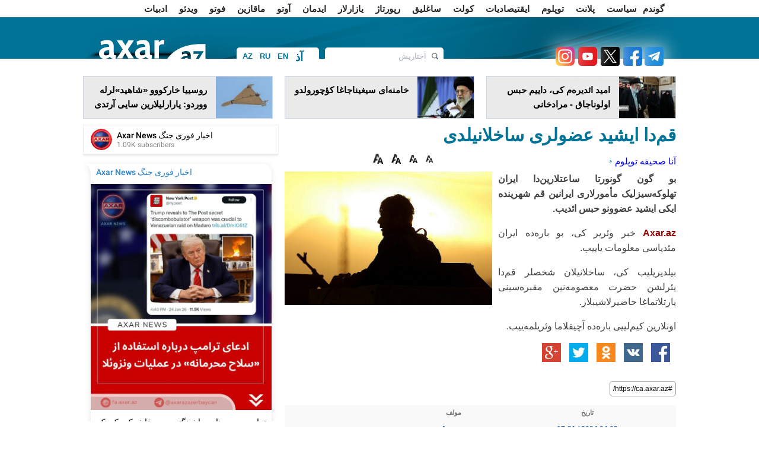

--- FILE ---
content_type: text/html; charset=UTF-8
request_url: https://ca.axar.az/news/toplum/848440.html
body_size: 14130
content:
<!DOCTYPE html>
<html lang="ar" dir="rtl"  itemscope itemtype="http://schema.org/Article">
<head>
    <meta http-equiv="content-type" content="text/html; charset=utf-8">
    <meta name="viewport" content="width=device-width, initial-scale=1.0">
    <title>قم‌دا ایشید عضولری ساخلانیلدی</title>
            <meta name="description" content="ایران مئدیاسی">        
    <meta name="google-site-verification" content="eZISAfpvLHTBaIlmRd9ji-cDtdckC3uIIpg738Tbxys"/>

    <link rel="shortcut icon" href="/assets/images/fav.ico">

            <link rel="stylesheet" type="text/css" href="/assets/css/global_rtl.css?v1744307752">
            
    <link rel="stylesheet" type="text/css" href="/assets/css/navigation.css?v216112501">
    <link rel="stylesheet" type="text/css" href="/assets/css/jquery-ui-1.10.3.custom.css">
    <link rel="stylesheet" type="text/css" href="/assets/css/caption.css">
    <link rel="stylesheet" type="text/css" href="/assets/css/jquery.fancybox.css" media="screen">
    <link rel="stylesheet" type="text/css" href="/assets/css/slide.css">

    <script type="text/javascript" src="/assets/js/jquery.min.js"></script>
    <script type="text/javascript" src="/assets/js/navigation.js"></script>
    <!--<script type="text/javascript" src="/assets/js/jquery-ui-1.10.3.custom.js"></script>-->
    <script type="text/javascript" src="/assets/js/sl.js"></script>
    <script type="text/javascript" src="/assets/js/cbtrx.js"></script>
            <script type="text/javascript" src="/assets/js/global_rtl.js?v216112804"></script>
        <!--    <script type="text/javascript" src="/assets/js/jquery.fancybox-1.2.1.pack.js"></script>-->
    <script type="text/javascript" src="/assets/js/adriver.js"></script>

    <!--    <script type="text/javascript" src="/assets/js/bxslider/jquery.bxslider.css?v6"></script>-->

    <link rel="stylesheet" type="text/css" href="/assets/js/Pikaday-master/css/pikaday.css">
    <link rel="stylesheet" type="text/css" href="/assets/css/custom.css?1760445970">

    <link rel="stylesheet" href="/assets/css/rainbow-text.min.css">

    <style>

        .pika-single {
            display: inline-block;
            left: -196px;
            top: 28px;
        }

        .manset_text {
            top: 335px;
        }

        .manset {
            height: 436px;
        }

        .enine .linkArea a:hover {
            text-decoration: underline;
            color: #af0000;
        }

        .contentSlider .content a .txt strong:hover {
            text-decoration: underline;
            color: #af0000;
        }

        .contentTwoArea .topNews a:hover {
            text-decoration: underline;
            color: #af0000;
        }

        #reklam {
            margin-top: 1px;
            padding: 10px;
            display: none;
            position: fixed;
            background-color: #fff;
            z-index: 9999999;
        }

        #arxivPlace {
            margin-top: 10px;
            padding: 10px;
            display: none;
            position: fixed;
            background-color: #fff;
            z-index: 105;
            width: 790px;
            min-height: 310px;
        }

        .logo {
            width: 199px;
            height: 50px;
            margin-right: 50px;
        }

        #arrow-top {
            position: fixed;
            bottom: 84px;
            left: 50%;
            margin: 0 0 0 510px;
            background: url(/assets/images/top.png) no-repeat;
            width: 100px;
            height: 100px;
            text-indent: -9999px;
            overflow: hidden;
            z-index: 9;
        }

        .topmCss {
            width: 100%;
            padding: 0px;
            margin: 0px;
            height: 29px;
            background: #454545;
            line-height: 29px;
        }

        .topmCss .in {
            width: 980px;
            margin: 0 auto;
            line-height: 29px;
            color: #fff;
            position: relative;
        }

        .topmCss .in a {
            color: #fff;
            line-height: 29px;
            padding-right: 10px;
            cursor: pointer;
        }
    </style>

    <!-- Global site tag (gtag.js) - Google Analytics -->
<script async src="https://www.googletagmanager.com/gtag/js?id=UA-100543605-1"></script>
<script>
    window.dataLayer = window.dataLayer || [];
    function gtag(){dataLayer.push(arguments);}
    gtag('js', new Date());

    gtag('config', 'UA-100543605-1');
</script>

<!--<script>-->
<!--  (function(i,s,o,g,r,a,m){i['GoogleAnalyticsObject']=r;i[r]=i[r]||function(){-->
<!--  (i[r].q=i[r].q||[]).push(arguments)},i[r].l=1*new Date();a=s.createElement(o),-->
<!--  m=s.getElementsByTagName(o)[0];a.async=1;a.src=g;m.parentNode.insertBefore(a,m)-->
<!--  })(window,document,'script','//www.google-analytics.com/analytics.js','ga');-->
<!---->
<!--  ga('create', 'UA-100543605-1', 'auto');-->
<!--  ga('send', 'pageview');-->
<!--</script>-->



<!--<script>-->
<!--    (function (i, s, o, g, r, a, m) {-->
<!--        i['GoogleAnalyticsObject'] = r;-->
<!--        i[r] = i[r] || function () {-->
<!--                (i[r].q = i[r].q || []).push(arguments)-->
<!--            }, i[r].l = 1 * new Date();-->
<!--        a = s.createElement(o),-->
<!--            m = s.getElementsByTagName(o)[0];-->
<!--        a.async = 1;-->
<!--        a.src = g;-->
<!--        m.parentNode.insertBefore(a, m)-->
<!--    })(window, document, 'script', 'https://www.google-analytics.com/analytics.js', 'ga');-->
<!---->
<!--    ga('create', 'UA-100543605-1', 'auto');-->
<!--    ga('send', 'pageview');-->
<!---->
<!--</script>-->
<!---->







<!--<script>
    (function (i, s, o, g, r, a, m) {
        i['GoogleAnalyticsObject'] = r;
        i[r] = i[r] || function () {
                (i[r].q = i[r].q || []).push(arguments)
            }, i[r].l = 1 * new Date();
        a = s.createElement(o),
            m = s.getElementsByTagName(o)[0];
        a.async = 1;
        a.src = g;
        m.parentNode.insertBefore(a, m)
    })(window, document, 'script', 'https://www.google-analytics.com/analytics.js', 'ga');
    //ga('create', 'UA-45151927-1', 'axar.az');
    ga('create', 'UA-88252172-1', 'auto');
    ga('send', 'pageview');
</script>-->
    <style type="text/css">
        .blink_text {
            -webkit-animation-name: blinker;
            -webkit-animation-duration: 5s;
            -webkit-animation-timing-function: linear;
            -webkit-animation-iteration-count: infinite;
            -moz-animation-name: blinker;
            -moz-animation-duration: 8s;
            -moz-animation-timing-function: linear;
            -moz-animation-iteration-count: infinite;
            animation-name: blinker;
            animation-duration: 1s;
            animation-timing-function: linear;
            animation-iteration-count: infinite;
            color: red;
        }

        @-moz-keyframes blinker {
            0% {
                opacity: 1.0;
            }
            50% {
                opacity: 0.5;
            }
            100% {
                opacity: 1.0;
            }
        }

        @-webkit-keyframes blinker {
            0% {
                opacity: 1.0;
            }
            50% {
                opacity: 0.5;
            }
            100% {
                opacity: 1.0;
            }
        }

        @keyframes blinker {
            0% {
                opacity: 1.0;
            }
            50% {
                opacity: 0.5;
            }
            100% {
                opacity: 1.0;
            }
        }

        .search-form {
            width: 200px;
        }
    </style>

    <script>
        window.digitalks = window.digitalks || new function () {
            var t = this;
            t._e = [], t._c = {}, t.config = function (c) {
                var i;
                t._c = c, t._c.script_id ? ((i = document.createElement("script")).src = "//data.digitalks.az/v1/scripts/" + t._c.script_id + "/track.js?&cb=" + Math.random(), i.async = !0, document.head.appendChild(i)) : console.error("digitalks: script_id cannot be empty!")
            };
            ["track", "identify"].forEach(function (c) {
                t[c] = function () {
                    t._e.push([c].concat(Array.prototype.slice.call(arguments, 0)))
                }
            })
        };

        digitalks.config({
            script_id: "9997a5b1-9bd9-45fe-aeca-d4199e682fcd",
            page_url: location.href,
            referrer: document.referrer
        })
    </script>

    
    <meta property="fb:app_id" content="1828933454017359"/>
<meta http-equiv="refresh" content="600" />
<link rel="canonical" href="https://ca.axar.az/news/toplum/848440.html" />
<meta itemprop="datePublished" content="2024-04-02T17:21:00+04:00" />
<meta itemprop="dateCreated" content="2024-04-02T17:21:00+04:00" />
<meta itemprop="dateModified" content="2024-04-02T16:26:50+04:00" />
<meta itemprop="headline" content="قم‌دا ایشید عضولری ساخلانیلدی" />
<meta itemprop="description" content="ایران مئدیاسی" />
<meta name="lastmod" content="2024-04-02T16:26:50+04:00" />
<meta name="pubdate" content="2024-04-02T17:21:00+04:00" />
<meta property="og:title" content="قم‌دا ایشید عضولری ساخلانیلدی" />
<meta property="og:description" content="ایران مئدیاسی" />
<meta property="og:type" content="article" />
<meta property="og:url" content="https://ca.axar.az/news/toplum/848440.html" />
<meta property="og:locale" content="az_AZ" />
<meta property="og:site_name" content="Axar.Az" />
<meta property="article:section" content="توپلوم" />
<meta property="article:published_time" content="2024-04-02T17:21:00+04:00" />
<meta property="og:image" content="https://axar.az/media/2018/02/20/isid.jpg"/>
<meta property="og:image:width" content="736" />
<meta property="og:image:height" content="473" />
<meta itemprop="image" content="https://axar.az/media/2018/02/20/isid.jpg"/>
<meta itemprop="thumbnailUrl" content="https://axar.az/media/2018/02/20/250/isid.jpg"/>
<link rel="image_src" href="https://axar.az/media/2018/02/20/isid.jpg" />
<link rel="alternate" type="application/rss+xml" title="توپلوم" href="https://ca.axar.az/rss/toplum.rss" />
<script type="text/javascript">var news_ID = "848440"; var share_URL = "https:\/\/ca.axar.az\/news\/toplum\/848440.html"; var share_TITLE = "\u0642\u0645\u200c\u062f\u0627 \u0627\u06cc\u0634\u06cc\u062f \u0639\u0636\u0648\u0644\u0631\u06cc \u0633\u0627\u062e\u0644\u0627\u0646\u06cc\u0644\u062f\u06cc"; var share_IMG_PATH = "https:\/\/axar.az\/media\/2018\/02\/20\/isid.jpg"; var share_DESC = "\u0627\u06cc\u0631\u0627\u0646 \u0645\u0626\u062f\u06cc\u0627\u0633\u06cc"; </script>
</head>
<body>
<!--<div id="fb-root"></div>
<script>(function (d, s, id) {
        var js, fjs = d.getElementsByTagName(s)[0];
        if (d.getElementById(id)) return;
        js = d.createElement(s);
        js.id = id;
        js.src = "//connect.facebook.net/az_AZ/sdk.js#xfbml=1&version=v2.8&appId=1828933454017359";
        fjs.parentNode.insertBefore(js, fjs);
    }(document, 'script', 'facebook-jssdk'));</script>-->

<div id="fb-root"></div>
<script async defer crossorigin="anonymous"
        src="https://connect.facebook.net/az_AZ/sdk.js#xfbml=1&version=v21.0&appId=1828933454017359"></script>

<!--
<div id="adriver_banner_252953190"></div>
<script>
    new adriver("adriver_banner_252953190", {sid: 204477, bt: 52});
</script>
-->

<!--<div class="like-box">
    <div class="open-fb"></div>
    <div class="fb-page" data-href="" data-width="292"
         data-height="300" data-small-header="false" data-adapt-container-width="true" data-hide-cover="false"
         data-show-facepile="true">
        <blockquote cite="" class="fb-xfbml-parse-ignore">
            <a href="">Axar.az</a></blockquote>
    </div>
</div>-->
<a href="#" id="arrow-top" style="display: block;">یوخاری</a><div class="page" style="position: relative">

            <style>
            .menu1 ul li:last-child {
                padding: 0 10px !important;
            }
        </style>
    
    <div class="menu1">
        <div class="wrapper">
            <div class="pad10">
                <ul>
                                                                        <li><a href="/news/gundem/">گوندم</a></li>
                                                                                                <li><a href="/news/siyaset/">سیاست</a></li>
                                                                                                <li><a href="/news/planet/">پلانت</a></li>
                                                                                                <li><a href="/news/toplum/">توپلوم</a></li>
                                                                                                <li><a href="/news/iqtisadiyyat/">ایقتیصادیات</a></li>
                                                                                                <li><a href="/news/kult/">کولت</a></li>
                                                                                                <li><a href="/news/sagliq/">ساغلیق</a></li>
                                                                                                <li><a href="/news/reportaj/">رپورتاژ</a></li>
                                                                                                <li><a href="/news/yazarlar/">یازارلار</a></li>
                                                                                                <li><a href="/news/idman/">ایدمان</a></li>
                                                                                                <li><a href="/news/avto/">آوتو</a></li>
                                                                                                <li><a href="/news/maqazin/">ماقازین</a></li>
                                                                                                <li><a href="/news/foto/">فوتو</a></li>
                                                                                                <li><a href="/news/video/">ویدئو</a></li>
                                                                                                                                            <li><a href="/news/edebiyyat/">ادبیات</a></li>
                                                                                                <li><a href="/news/farsi/">اخبار فارسی</a></li>
                                                                                                <li><a href="/news/cagdashtribunu/">چاغداش تریبونو</a></li>
                                                            </ul>
            </div>
        </div>
    </div>

    <!--<div class="topmCss">
        <div class="in">
            <div class="floatleft">
                <a href="/"></a> | &nbsp;&nbsp;&nbsp;
                <a href="/section/main/"></a> | &nbsp;&nbsp;&nbsp;
                <a id="archive_datepicker_link" href="#"></a> | &nbsp;&nbsp;&nbsp;
                <a href="/pay/"></a> | &nbsp;&nbsp;&nbsp;
                <a class="mobile" href="/?desktop=0"></a>
            </div>
            <div style="width: 240px; z-index: 99; position: absolute;top: 29px; left: 168px;" id="archive_datepicker"></div>
            <div class="floatright"></div>
        </div>
    </div>-->

    <div class="header">
        <div class="subhead">
            <div class="wrapper">
                <div class="pad10">
                    <h1 class="logo">
                        <!--<a href="/"><img src="/assets/images/logo/az.png" height="50" width="184" alt="Axar.Az Logo"></a>-->
                        <!--<a href=""><img src="/assets/images/logo_transparent.svg?v01122022" height="47" width="184" alt="Axar.Az Logo"></a>-->
                        <a href="https://ca.axar.az/">
                            <img src="/assets/images/logo_transparent_green.svg?v01122022" height="47" width="184" alt="Axar.Az Logo">
<!--                            <span id="mourning-ribbon" style="display: none">-->
<!--                                <img src="/assets/images/mourning_ribbon.png?v1" alt="Mourning ribbon">-->
<!--                            </span>-->
                        </a>

                                                <!--<style>
                            .logo {
                                position: relative;
                            }

                            .icon {
                                position: absolute;
                                width: 50px;
                                top: 0;
                                left: 185px;
                            }
                        </style>
                        <img src="/assets/images/icon04122020_256.png" class="icon" alt="">-->
                        
                                            </h1>

                    <div class="languages">
                                                                                <a href="https://axar.az/" class="lang_az">AZ</a>
                                                                                                            <a href="https://ru.axar.az/" class="lang_ru">RU</a>
                                                                                                            <a href="https://en.axar.az/" class="lang_en">EN</a>
                                                                                                            <a href="https://ca.axar.az/" class="lang_ar">آذ</a>
                                                                                                            <a href="https://fa.axar.az/" class="lang_fa">فا</a>
                                                                        </div>

                    <!--<div style="float: left;">

                        <style>
                            @keyframes pulse {
                                0% {
                                    opacity: 1;
                                }
                                50% {
                                    opacity: 0.7;
                                }
                                100% {
                                    opacity: 1;
                                }
                            }

                            .pulse10 {
                                animation: pulse 2s infinite;
                            }
                        </style>

                        <img src="/assets/images/axar_10.svg" alt="" class="pulse10"
                             style="height: 50px; margin-top: 10px; margin-left: 55px;">
                    </div>-->

                    <!--
                        <div class="election" style="margin-left: 15px; padding: 0 4px; width: unset;">
                            <a target="_blank" class="text-e color-text-flow" href="/election-2020/" style="font-weight: bold;">Seçki 2020 | Onlayn səsvermə</a>
                        </div>
                    -->
                    <!--<div class="pw">
                        <a href="/section/patriotic_war/" style="font-weight: bold;">
                            <img src="/assets/images/icon04122020_256.png" alt="">
                            <span></span>
                        </a>
                    </div>-->

                    <!--<div class="weather2">
                        <a href='javascript:void(0);' class="arxiv">
                            <img align="left" src="http://icons.wxug.com/i/c/k/nt_partlycloudy.gif"> Bakı 20°C &nbsp;&nbsp;
                            <span class="h"></span> 83%
                        </a>
                    </div>-->
                    
                    <form class="search-form alignright" action="/search.php" method="get">
                        <input class="keyword focuser" type="text" name="query" value="آختاریش">
                        <input class="btn" type="image" src="/assets/images/search_btn.png"
                               alt="آختاریش">
                    </form>
                    <div style="float:right; margin-top:21px; margin-right:11px;">
                                                    <a target="_blank" title="Telegram" href="https://t.me/axarazazerbaycan">
                                <img src="/assets/images/social2/telegram.png" alt="Telegram" style="height: 32px; width: 32px; filter: drop-shadow(0 0 16px #fff);">
                            </a>
                                                <a target="_blank" title="Facebook" href="https://www.facebook.com/xeberaxar/">
                            <img src="/assets/images/social2/facebook.png" alt="Facebook"  alt="Telegram" style="height: 32px; width: 32px; margin-left: 2px;filter: drop-shadow(0 0 16px #fff);">
                        </a>
                        <a target="_blank" title="Twitter" href="https://twitter.com/Axaraz_">
                            <img src="/assets/images/social2/twitter.png?v3" alt="Twitter"  alt="Telegram" style="height: 32px; width: 32px; margin-left: 2px;filter: drop-shadow(0 0 16px #fff);">
                        </a>
                        <a target="_blank" title="Youtube" href="https://www.youtube.com/channel/UCT_nlUaRdtAP_dsmLExaKag/videos">
                            <img src="/assets/images/social2/youtube.png" alt="Youtube"  alt="Telegram" style="height: 32px; width: 32px; margin-left: 2px;filter: drop-shadow(0 0 16px #fff);">
                        </a>
                        <a target="_blank" title="Instagram" href="https://www.instagram.com/axar_az/">
                            <img src="/assets/images/social2/instagram.png" alt="Instagram"  alt="Telegram" style="height: 32px; width: 32px; margin-left: 2px;filter: drop-shadow(0 0 16px #fff);">
                        </a>
                        <!--<a target="_blank" title="Rss" href="feed.php">
                            <img src="/assets/images/rss.png" alt="RSS">
                        </a>-->
                    </div>
                </div>
            </div>
        </div>
    </div>

    <div class="menu2">
        <div class="wrapper">
            <div class="pad10">
                <div id="myslidemenu" class="jqueryslidemenu">
                    <ul>
                                                                                                                                                                                                                                                                                                                                                                                                                                                                                                                                                                                                                                                                                                                                                                                                                                                                                                                                                                                                                    </ul>
                    <br style="clear: left"/>
                </div>
                <span class="clr">
                </span>
            </div>
        </div>
    </div>



<div class="wrapper head_cols" style="" id="ptop">
    <div style="margin: 0 -10px;">
            <div class="block width318 alignleft">
            <a target="_blank" href="https://ca.axar.az/news/toplum/1055406.html">
                <span class="img height70 alignleft">
                    <img src="https://axar.az/media/2020/01/04/250/xamenei-suleymaninin-evinde3.jpg" width="95" height="70" style="object-fit: cover;" alt="">
                </span>
                <span class="txt alignright width208 height48" style="padding-right: 5px;">امید ائدیره‌م کی، داییم حبس اولوناجاق - مرادخانی</span>
            </a>
        </div>
            <div class="block width318 alignleft">
            <a target="_blank" href="https://ca.axar.az/news/gundem/1055404.html">
                <span class="img height70 alignleft">
                    <img src="https://axar.az/media/2017/02/16/250/xamenei.jpg" width="95" height="70" style="object-fit: cover;" alt="">
                </span>
                <span class="txt alignright width208 height48" style="padding-right: 5px;">خامنه‌ای سیغیناجاغا کؤچورولدو</span>
            </a>
        </div>
            <div class="block width318 alignleft">
            <a target="_blank" href="https://ca.axar.az/news/planet/1055352.html">
                <span class="img height70 alignleft">
                    <img src="https://axar.az/media/2025/09/10/250/shahid-yeni.jpg" width="95" height="70" style="object-fit: cover;" alt="">
                </span>
                <span class="txt alignright width208 height48" style="padding-right: 5px;">روسییا خارکووو «شاهید»لرله ووردو: یارارلیلارین سایی آرتدی</span>
            </a>
        </div>
    </div>
</div>

<div class="wrapper">
    
    <div class="newsPlace">
        <h1>قم‌دا ایشید عضولری ساخلانیلدی</h1>
<span class="clr" style="height:10px;"></span>
<table bgcolor="" width="100%" cellspacing="0" cellpadding="0" height="33">
    <tbody>
    <tr>
        <td width="400">
            <a href="/">آنا صحیفه</a>
                            <a href="https://ca.axar.az/news/toplum/" style="background:url(/assets/images/a.gif) 2px 7px;background-repeat:no-repeat; padding-left:11px; ">توپلوم</a>
                    </td>
        <td height="24">
            <div style="float:right;" class="fb-like" data-width="90" data-layout="button_count" data-action="like" data-size="small" data-show-faces="false" data-share="false"></div>
            <img style="cursor: pointer;" src="/assets/images/f.png" width="12" align="absmiddle" onclick="return changeSize('font_size', '80')" alt="12 Punto">
            <img style="cursor: pointer;" src="/assets/images/f.png" width="14" align="absmiddle" onclick="return changeSize('font_size', '100')" alt="14 Punto">
            <img style="cursor: pointer;" src="/assets/images/f.png" width="16" align="absmiddle" onclick="return changeSize('font_size', '150')" alt="16 Punto">
            <img style="cursor: pointer;" src="/assets/images/f.png" width="17" align="absmiddle" onclick="return changeSize('font_size', '200')" alt="18 Punto">
        </td>
    </tr>
    </tbody>
</table>

    <a class="gallery" href="https://axar.az/media/2018/02/20/isid.jpg">
        <img class="newsImage" src="https://axar.az/media/2018/02/20/isid.jpg" alt="قم‌دا ایشید عضولری ساخلانیلدی">
    </a>

<!--<span id="font_size" class="article_body">-->
<!--    --><!--</span>-->

<span id="font_size" class="article_body">
<p><strong>بو گون گونورتا ساعتلارین‌دا ایران تهلوکه‌سیزلیک مأمورلاری ایرانین قم شهرینده ایکی ایشید عضوونو حبس ائدیب.</strong></p>
<p><span class="red"><a target="_blank" href="//axar.az">Axar.az</a></span> خبر وئریر کی، بو باره‌ده ایران مئدیاسی معلومات یاییب.</p>
<p>بیلدیریلیب کی، ساخلانیلان شخصلر قم‌دا یئرلشن حضرت معصومه‌نین مقبره‌سینی پارتلاتماغا حاضیرلاشیبلار.</p>
<p>اونلارین کیم‌لییی باره‌ده آچیقلاما وئریلمه‌ییب.</p>
<script async src="//code.ainsyndication.com/v2/js/slot.js?08102025"></script>
<ins class="ainsyndication" style="display:block; width: 100%;" data-ad-slot="4196"></ins>

</span>

<ul class="list-inline">
    <li><a href="javascript:void(0);" onclick="Share.facebook(share_URL, share_TITLE, share_IMG_PATH, share_DESC)"> <img src="/assets/images/social/1.jpg" alt="Facebook"> </a></li>
    <li><a href="javascript:void(0);" onclick="Share.vkontakte(share_URL, share_TITLE, share_IMG_PATH, share_DESC)"><img src="/assets/images/social/8.jpg" alt=""></a></li>
    <li><a href="javascript:void(0);" onclick="Share.odnoklassniki(share_URL, share_TITLE)"> <img src="/assets/images/social/11.jpg" alt=""></a></li>
    <li><a href="javascript:void(0);" onclick="Share.twitter(share_URL, share_TITLE)"> <img src="/assets/images/social/2.jpg" alt=""></a></li>
    <li><a href="javascript:void(0);" onclick="Share.googleplus(share_URL)"><img src="/assets/images/social/3.jpg" alt=""></a></li>
</ul>

    <div class="news-tags">
                    <a href="/tags/82/">#https://ca.axar.az/</a>
            </div>


<table bgcolor="#f9f9f9" width="660" cellspacing="0" cellpadding="0">
    <tbody>
    <tr>
        <td valign="middle" width="300">
            <div style="color:#757575; font-size:11px; font-weight:bold; text-align:center; font-family:Tahoma; padding-bottom:4px;">تاریخ</div>
            <div style="color:#336699; font-size:12px; font-weight:bold; text-align:center;">2024.04.02 / 17:21</div>
        </td>
        <td valign="middle" width="150">
            <div style="color:#757575; font-size:11px; font-weight:bold; text-align:center; font-family:Tahoma;  padding-bottom:4px;">مولف</div>
            <div style="color:#336699; font-size:12px; font-weight:bold; text-align:center;">Axar.az </div>
        </td>
                <td width="">
            <div class="fb-share-button" data-layout="box_count" data-size="small" data-mobile-iframe="true">
                <a class="fb-xfbml-parse-ignore" target="_blank" href="https://www.facebook.com/sharer/sharer.php?u&amp;src=sdkpreparse">Share</a>
            </div>
        </td>
    </tr>
    </tbody>
</table>

<!--<div class="otherNews">--><!--</div>-->
<!--<div class="fb-comments" data-href="--><!--" data-width="660" data-numposts="20"></div>-->


    <script>
        (() => {
            var zoneInfo = {
                slot: '/23269770497/Axaraz/MainPage/MIDLB2',
                size:   [728, 90],
                zoneId: '23284808793',
            };
            let script = document.createElement('script');
            script.defer = true;
            script.src = "https://dsps.newmedia.az/v1/get_ads.js?v" + new Date().toJSON().slice(0,10).replace(/-/g,'.');
            document.currentScript.parentElement.appendChild(script);
            script.onload = function () {
                adviadFetchKeys(zoneInfo)
            }
        })()
    </script>
    <div id='23284808793'></div>

<span class="clr" style="height:10px;"></span>
<iframe name="bakupost" src="https://www.bakupost.az/banner1" width="100%" height="85" frameborder="0" scrolling="no" align="center"></iframe>



<!--<span class="clr" style="height:10px;"></span>
<a target="_blank" href="//memorial.az/"><img style="width: 100%;" src="/assets/adv/memorial.az.jpg" alt="Memorial"></a>

<span class="clr" style="height:10px;"></span>
<a target="_blank" href="//zefer.az/"><img style="width: 100%;" src="/assets/adv/zefer.jpg" alt="Zefer"></a>-->

<span class="clr" style="height:10px;"></span>
<div class="otherNews">دیگر خبرلر</div>
<span class="clr" style="height:10px;"></span>
<table id="cat_new_area" align="center" width="660">
    <tbody>
                <tr>
            <td width="110" valign="top" rowspan="2">
                <img style="border:1px solid #eaeaea; padding:2px; width:100px; height: 75px;" src="https://axar.az/media/2020/01/04/xamenei-suleymaninin-evinde3.jpg">
            </td>
            <td valign="top" colspan="2">
                <h1 style="line-height:16px">
                    <a target="_blank" style="color:#424242; font-size:16px;" href="https://ca.axar.az/news/toplum/1055406.html">امید ائدیره‌م کی، داییم حبس اولوناجاق - مرادخانی</a>
                </h1>
            </td>
        </tr>
        <tr>
            <td valign="top" colspan="2"><span style="color:#757575; font-size:12px; line-height:17px;"></span></td>
        </tr>
                 <tr>
            <td width="110" valign="top" rowspan="2">
                <img style="border:1px solid #eaeaea; padding:2px; width:100px; height: 75px;" src="https://axar.az/media/2019/01/21/iran_polis.jpg">
            </td>
            <td valign="top" colspan="2">
                <h1 style="line-height:16px">
                    <a target="_blank" style="color:#424242; font-size:16px;" href="https://ca.axar.az/news/toplum/1055064.html">زاهدان‌دا تهلوکه‌سیزلیک تدبیرلری گوجلندیریلیب- ساخلانیلانلار وار</a>
                </h1>
            </td>
        </tr>
        <tr>
            <td valign="top" colspan="2"><span style="color:#757575; font-size:12px; line-height:17px;"></span></td>
        </tr>
                 <tr>
            <td width="110" valign="top" rowspan="2">
                <img style="border:1px solid #eaeaea; padding:2px; width:100px; height: 75px;" src="https://axar.az/media/2017/04/17/edam.jpg">
            </td>
            <td valign="top" colspan="2">
                <h1 style="line-height:16px">
                    <a target="_blank" style="color:#424242; font-size:16px;" href="https://ca.axar.az/news/toplum/1055044.html">اعتراض آکسیالارین‌دا ساخلانیلان ایدمان‌چی اعدام ائدیلدی</a>
                </h1>
            </td>
        </tr>
        <tr>
            <td valign="top" colspan="2"><span style="color:#757575; font-size:12px; line-height:17px;"></span></td>
        </tr>
                 <tr>
            <td width="110" valign="top" rowspan="2">
                <img style="border:1px solid #eaeaea; padding:2px; width:100px; height: 75px;" src="https://axar.az/media/2016/11/26/lufthansa_aviokompaniya.jpg">
            </td>
            <td valign="top" colspan="2">
                <h1 style="line-height:16px">
                    <a target="_blank" style="color:#424242; font-size:16px;" href="https://ca.axar.az/news/toplum/1055021.html">بو شرکت اوزون مدته ایران اوزرین‌دن بوتون اوچوشلارینی لغو ائتدی</a>
                </h1>
            </td>
        </tr>
        <tr>
            <td valign="top" colspan="2"><span style="color:#757575; font-size:12px; line-height:17px;"></span></td>
        </tr>
                 <tr>
            <td width="110" valign="top" rowspan="2">
                <img style="border:1px solid #eaeaea; padding:2px; width:100px; height: 75px;" src="https://axar.az/media/2026/01/23/iran-polis-yeni.jpg">
            </td>
            <td valign="top" colspan="2">
                <h1 style="line-height:16px">
                    <a target="_blank" style="color:#424242; font-size:16px;" href="https://ca.axar.az/news/toplum/1055016.html">ایران حکومتی یئنی حبسلره حاضرلاشیر</a>
                </h1>
            </td>
        </tr>
        <tr>
            <td valign="top" colspan="2"><span style="color:#757575; font-size:12px; line-height:17px;"></span></td>
        </tr>
                 <tr>
            <td width="110" valign="top" rowspan="2">
                <img style="border:1px solid #eaeaea; padding:2px; width:100px; height: 75px;" src="https://axar.az/media/2026/01/12/iran-aksiya-qetliam1.jpg">
            </td>
            <td valign="top" colspan="2">
                <h1 style="line-height:16px">
                    <a target="_blank" style="color:#424242; font-size:16px;" href="https://ca.axar.az/news/toplum/1054955.html">ایران اعتراضلارین‌دا اؤلدوروله‌نلرین سون ایستاتیستیکاسی</a>
                </h1>
            </td>
        </tr>
        <tr>
            <td valign="top" colspan="2"><span style="color:#757575; font-size:12px; line-height:17px;"></span></td>
        </tr>
                 <tr>
            <td width="110" valign="top" rowspan="2">
                <img style="border:1px solid #eaeaea; padding:2px; width:100px; height: 75px;" src="https://axar.az/media/2019/01/21/iran_polis.jpg">
            </td>
            <td valign="top" colspan="2">
                <h1 style="line-height:16px">
                    <a target="_blank" style="color:#424242; font-size:16px;" href="https://ca.axar.az/news/toplum/1054939.html">ایران‌دا حبسلر داوام ائدیر- ۳۰۵ نفر حبس ائدیلدی</a>
                </h1>
            </td>
        </tr>
        <tr>
            <td valign="top" colspan="2"><span style="color:#757575; font-size:12px; line-height:17px;"></span></td>
        </tr>
                 <tr>
            <td width="110" valign="top" rowspan="2">
                <img style="border:1px solid #eaeaea; padding:2px; width:100px; height: 75px;" src="https://axar.az/media/2026/01/12/iran-aksiya-qetliam1.jpg">
            </td>
            <td valign="top" colspan="2">
                <h1 style="line-height:16px">
                    <a target="_blank" style="color:#424242; font-size:16px;" href="https://ca.axar.az/news/toplum/1054909.html">ایران‌دا اعتراضلاردا اؤلدوروله‌نلرین سایی باره‌ده معلوماتا قاداغا قویولدو</a>
                </h1>
            </td>
        </tr>
        <tr>
            <td valign="top" colspan="2"><span style="color:#757575; font-size:12px; line-height:17px;"></span></td>
        </tr>
                 <tr>
            <td width="110" valign="top" rowspan="2">
                <img style="border:1px solid #eaeaea; padding:2px; width:100px; height: 75px;" src="https://axar.az/media/2017/01/15/araqci.jpg">
            </td>
            <td valign="top" colspan="2">
                <h1 style="line-height:16px">
                    <a target="_blank" style="color:#424242; font-size:16px;" href="https://ca.axar.az/news/toplum/1054899.html">دنیا تلخکلردن بئزیب: عراقچی زلنسکینین تنقیدینه تحقیرله جواب وئردی</a>
                </h1>
            </td>
        </tr>
        <tr>
            <td valign="top" colspan="2"><span style="color:#757575; font-size:12px; line-height:17px;"></span></td>
        </tr>
                 <tr>
            <td width="110" valign="top" rowspan="2">
                <img style="border:1px solid #eaeaea; padding:2px; width:100px; height: 75px;" src="https://axar.az/media/2017/05/10/traktor1.jpg">
            </td>
            <td valign="top" colspan="2">
                <h1 style="line-height:16px">
                    <a target="_blank" style="color:#424242; font-size:16px;" href="https://ca.axar.az/news/toplum/1054897.html">&quot;تراکتور&quot; کرمان کومان‌داسی قارشی‌سین‌دا ایناملی غلبه قازاندی</a>
                </h1>
            </td>
        </tr>
        <tr>
            <td valign="top" colspan="2"><span style="color:#757575; font-size:12px; line-height:17px;"></span></td>
        </tr>
             </tbody>
</table>    </div>

    <div class="block alignright width330 " style="width: 330px;">
        <div class="contentSlider posV">
            
            
            <!-- axar.az 300x250/300x250 -->
<!--            <script async src="//code.ainsyndication.com/v2/js/slot.js?23102024"></script>-->
<!--            <ins class="ainsyndication" style="display:block; width: 300px; height: 250px;" data-ad-slot="5977"></ins>-->
            <!-- axar.az 300x250/300x250 -->

            <!-- Axar.az Azercell/300x600 -->
<!--            <iframe src="/assets/adv/azercell-0101/azercell_300x600.html" width="300" height="600" frameborder="0" scrolling="no" align="center" style="margin-bottom: 10px;"></iframe>-->

<!--            <script async src="//code.ainsyndication.com/v2/js/slot.js?15092025"></script>-->
<!--            <ins class="ainsyndication" style="display:block; width: 300px; height: 600px; margin-left: auto;margin-right: auto" data-ad-slot="13245"></ins>-->
            <!-- Axar.az Azercell/300x600 -->

            <ins><script type="text/javascript">(function () {var rand = Math.floor(Math.random() * 1e9);var adv_1346_iad_div = document.createElement("div");adv_1346_iad_div.setAttribute("id", "adviad-zoneid-1346" +rand);adv_1346_iad_div.style.cssText = "display: flex !important; justify-content: center !important;";document.currentScript.parentElement.appendChild(adv_1346_iad_div);var adv_1346_iad = document.createElement("script");adv_1346_iad.setAttribute("zoneid", 1346);adv_1346_iad.src = "https://adviad.com/nativebanner/get_ads.js?v=" + new Date().toJSON().slice(0,10).replace(/-/g,'.');adv_1346_iad.async = true;document.currentScript.parentNode.appendChild(adv_1346_iad);})();</script></ins>

                <iframe style="border:0; height:500px; width:330px;"
            src="https://ca.axar.az/telegram_channel_fa.html"></iframe>


<div style="margin-top: 20px; " class="title bg1">
    <div class="pad10">خبر خطّی        <span></span>
    </div>
</div>
<div class="content" style="background: #f5faf5; direction: ltr; ">
            <article class="pad10 width310">
            <a target="_blank" class="hover" href="https://ca.axar.az/news/toplum/1055406.html">
                <span class="img alignleft">
                    <img src="https://axar.az/media/2020/01/04/xamenei-suleymaninin-evinde3.jpg" alt="امید ائدیره‌م کی، داییم حبس اولوناجاق - مرادخانی" width="70" height="50">
                </span>
                <div class="txt alignright width230 height50">
                    <h3 style="height:34px; color:#000000;">امید ائدیره‌م کی، داییم حبس اولوناجاق - مرادخانی</h3>
                    <div style="font-size:11px; color:#757575">24 یانوار 21:29</div>
                </div>
            </a>
            <span class="clr"></span>
        </article>
            <article class="pad10 width310">
            <a target="_blank" class="hover" href="https://ca.axar.az/news/gundem/1055404.html">
                <span class="img alignleft">
                    <img src="https://axar.az/media/2017/02/16/xamenei.jpg" alt="خامنه‌ای سیغیناجاغا کؤچورولدو" width="70" height="50">
                </span>
                <div class="txt alignright width230 height50">
                    <h3 style="height:34px; color:#000000;">خامنه‌ای سیغیناجاغا کؤچورولدو</h3>
                    <div style="font-size:11px; color:#757575">24 یانوار 21:25</div>
                </div>
            </a>
            <span class="clr"></span>
        </article>
            <article class="pad10 width310">
            <a target="_blank" class="hover" href="https://ca.axar.az/news/planet/1055352.html">
                <span class="img alignleft">
                    <img src="https://axar.az/media/2025/09/10/shahid-yeni.jpg" alt="روسییا خارکووو «شاهید»لرله ووردو: یارارلیلارین سایی آرتدی" width="70" height="50">
                </span>
                <div class="txt alignright width230 height50">
                    <h3 style="height:34px; color:#000000;">روسییا خارکووو «شاهید»لرله ووردو: یارارلیلارین سایی آرتدی</h3>
                    <div style="font-size:11px; color:#757575">24 یانوار 17:46</div>
                </div>
            </a>
            <span class="clr"></span>
        </article>
            <article class="pad10 width310">
            <a target="_blank" class="hover" href="https://ca.axar.az/news/planet/1055344.html">
                <span class="img alignleft">
                    <img src="https://axar.az/media/2025/02/04/sibiqa-yeni.jpg" alt="پوتینین یئری محکمه زالی‌دیر - سیبیگا" width="70" height="50">
                </span>
                <div class="txt alignright width230 height50">
                    <h3 style="height:34px; color:#000000;">پوتینین یئری محکمه زالی‌دیر - سیبیگا</h3>
                    <div style="font-size:11px; color:#757575">24 یانوار 17:23</div>
                </div>
            </a>
            <span class="clr"></span>
        </article>
            <article class="pad10 width310">
            <a target="_blank" class="hover" href="https://ca.axar.az/news/gundem/1055343.html">
                <span class="img alignleft">
                    <img src="https://axar.az/media/2025/08/09/eliyev-tramp-yeni.jpg" alt="ترامپین باکی ایله باغلی بو آددیمی ایروان‌دا دقت چکدی" width="70" height="50">
                </span>
                <div class="txt alignright width230 height50">
                    <h3 style="height:34px; color:#000000;">ترامپین باکی ایله باغلی بو آددیمی ایروان‌دا دقت چکدی</h3>
                    <div style="font-size:11px; color:#757575">24 یانوار 16:56</div>
                </div>
            </a>
            <span class="clr"></span>
        </article>
            <article class="pad10 width310">
            <a target="_blank" class="hover" href="https://ca.axar.az/news/planet/1055328.html">
                <span class="img alignleft">
                    <img src="https://axar.az/media/2025/01/06/suriya-yeni.jpg" alt="دمشق و س‌دق آتشکسله باغلی راضیلیغا گلیب؟" width="70" height="50">
                </span>
                <div class="txt alignright width230 height50">
                    <h3 style="height:34px; color:#000000;">دمشق و س‌دق آتشکسله باغلی راضیلیغا گلیب؟</h3>
                    <div style="font-size:11px; color:#757575">24 یانوار 16:23</div>
                </div>
            </a>
            <span class="clr"></span>
        </article>
            <article class="pad10 width310">
            <a target="_blank" class="hover" href="https://ca.axar.az/news/planet/1055327.html">
                <span class="img alignleft">
                    <img src="https://axar.az/media/2017/10/31/ishaq-dar.jpg" alt="ایران و پاکستان خارجی ایشلر ناظرلری دانیشدی" width="70" height="50">
                </span>
                <div class="txt alignright width230 height50">
                    <h3 style="height:34px; color:#000000;">ایران و پاکستان خارجی ایشلر ناظرلری دانیشدی</h3>
                    <div style="font-size:11px; color:#757575">24 یانوار 15:56</div>
                </div>
            </a>
            <span class="clr"></span>
        </article>
            <article class="pad10 width310">
            <a target="_blank" class="hover" href="https://ca.axar.az/news/planet/1055312.html">
                <span class="img alignleft">
                    <img src="https://axar.az/media/2018/12/09/rusiya_ukrayna_bayragi.jpg" alt="ابوظبی‌ده اوکراینا اوزره دانیشیقلارین ایکینجی گونو باشلادی" width="70" height="50">
                </span>
                <div class="txt alignright width230 height50">
                    <h3 style="height:34px; color:#000000;">ابوظبی‌ده اوکراینا اوزره دانیشیقلارین ایکینجی گونو باشلادی</h3>
                    <div style="font-size:11px; color:#757575">24 یانوار 15:29</div>
                </div>
            </a>
            <span class="clr"></span>
        </article>
            <article class="pad10 width310">
            <a target="_blank" class="hover" href="https://ca.axar.az/news/planet/1055301.html">
                <span class="img alignleft">
                    <img src="https://axar.az/media/2025/02/05/zelenski-yeni.jpg" alt="روسییا ۳۷۰ درون و ۲۱ راکتله هجوم ائتدی" width="70" height="50">
                </span>
                <div class="txt alignright width230 height50">
                    <h3 style="height:34px; color:#000000;">روسییا ۳۷۰ درون و ۲۱ راکتله هجوم ائتدی</h3>
                    <div style="font-size:11px; color:#757575">24 یانوار 15:06</div>
                </div>
            </a>
            <span class="clr"></span>
        </article>
            <article class="pad10 width310">
            <a target="_blank" class="hover" href="https://ca.axar.az/news/planet/1055298.html">
                <span class="img alignleft">
                    <img src="https://axar.az/media/2025/10/03/vitali-klichko.jpg" alt="کیئوه هجوملار نتیجه‌سینده ۶ مین ائو ایستی‌لیکسیز قالیب" width="70" height="50">
                </span>
                <div class="txt alignright width230 height50">
                    <h3 style="height:34px; color:#000000;">کیئوه هجوملار نتیجه‌سینده ۶ مین ائو ایستی‌لیکسیز قالیب</h3>
                    <div style="font-size:11px; color:#757575">24 یانوار 14:43</div>
                </div>
            </a>
            <span class="clr"></span>
        </article>
            <article class="pad10 width310">
            <a target="_blank" class="hover" href="https://ca.axar.az/news/planet/1055296.html">
                <span class="img alignleft">
                    <img src="https://axar.az/media/2018/12/05/usa_beliy_dom.jpg" alt="آمریکا گرینلند موقاویله‌سی ایله هر شئیی پولسوز الده ائد‌جک" width="70" height="50">
                </span>
                <div class="txt alignright width230 height50">
                    <h3 style="height:34px; color:#000000;">آمریکا گرینلند موقاویله‌سی ایله هر شئیی پولسوز الده ائد‌جک</h3>
                    <div style="font-size:11px; color:#757575">24 یانوار 14:19</div>
                </div>
            </a>
            <span class="clr"></span>
        </article>
            <article class="pad10 width310">
            <a target="_blank" class="hover" href="https://ca.axar.az/news/planet/1055295.html">
                <span class="img alignleft">
                    <img src="https://axar.az/media/2019/01/22/gemi_yangin.jpg" alt="آمریکا اوردوسو ساکت اوکئان‌دا گمییه هجوم ائتدی: اؤلنلر وار" width="70" height="50">
                </span>
                <div class="txt alignright width230 height50">
                    <h3 style="height:34px; color:#000000;">آمریکا اوردوسو ساکت اوکئان‌دا گمییه هجوم ائتدی: اؤلنلر وار</h3>
                    <div style="font-size:11px; color:#757575">24 یانوار 13:56</div>
                </div>
            </a>
            <span class="clr"></span>
        </article>
            <article class="pad10 width310">
            <a target="_blank" class="hover" href="https://ca.axar.az/news/siyaset/1055287.html">
                <span class="img alignleft">
                    <img src="https://axar.az/media/2017/04/04/pol-qobl.jpg" alt="آمریکا ایرانا هجوم ائد‌جک؟ - پول گوبل‌دان مهم پروگنوز" width="70" height="50">
                </span>
                <div class="txt alignright width230 height50">
                    <h3 style="height:34px; color:#000000;">آمریکا ایرانا هجوم ائد‌جک؟ - پول گوبل‌دان مهم پروگنوز</h3>
                    <div style="font-size:11px; color:#757575">24 یانوار 13:33</div>
                </div>
            </a>
            <span class="clr"></span>
        </article>
            <article class="pad10 width310">
            <a target="_blank" class="hover" href="https://ca.axar.az/news/planet/1055279.html">
                <span class="img alignleft">
                    <img src="https://axar.az/media/2022/10/22/iran-ordu.jpg" alt="ایسته‌نیلن هجوم محاربه اعلانی ساییلاجاق و درحال... - ایران" width="70" height="50">
                </span>
                <div class="txt alignright width230 height50">
                    <h3 style="height:34px; color:#000000;">ایسته‌نیلن هجوم محاربه اعلانی ساییلاجاق و درحال... - ایران</h3>
                    <div style="font-size:11px; color:#757575">24 یانوار 13:09</div>
                </div>
            </a>
            <span class="clr"></span>
        </article>
            <article class="pad10 width310">
            <a target="_blank" class="hover" href="https://ca.axar.az/news/gundem/1055265.html">
                <span class="img alignleft">
                    <img src="https://axar.az/media/2026/01/24/vahid-celalzade.jpg" alt="جلال‌زاده باکی‌دا کیمی هده‌له‌دی؟ - ایرانلا باغلی تهلوکه" width="70" height="50">
                </span>
                <div class="txt alignright width230 height50">
                    <h3 style="height:34px; color:#000000;">جلال‌زاده باکی‌دا کیمی هده‌له‌دی؟ - ایرانلا باغلی تهلوکه</h3>
                    <div style="font-size:11px; color:#757575">24 یانوار 12:43</div>
                </div>
            </a>
            <span class="clr"></span>
        </article>
            <article class="pad10 width310">
            <a target="_blank" class="hover" href="https://ca.axar.az/news/planet/1055262.html">
                <span class="img alignleft">
                    <img src="https://axar.az/media/2017/04/17/edam.jpg" alt="ایران‌دا ۲ ایشید عضوو اعدام ائدیلدی" width="70" height="50">
                </span>
                <div class="txt alignright width230 height50">
                    <h3 style="height:34px; color:#000000;">ایران‌دا ۲ ایشید عضوو اعدام ائدیلدی</h3>
                    <div style="font-size:11px; color:#757575">24 یانوار 12:19</div>
                </div>
            </a>
            <span class="clr"></span>
        </article>
            <article class="pad10 width310">
            <a target="_blank" class="hover" href="https://ca.axar.az/news/planet/1055249.html">
                <span class="img alignleft">
                    <img src="https://axar.az/media/2017/02/16/esed.jpg" alt="اسدین محاربه جنایتی: ژنرالین سس یازیسی.." width="70" height="50">
                </span>
                <div class="txt alignright width230 height50">
                    <h3 style="height:34px; color:#000000;">اسدین محاربه جنایتی: ژنرالین سس یازیسی..</h3>
                    <div style="font-size:11px; color:#757575">24 یانوار 11:56</div>
                </div>
            </a>
            <span class="clr"></span>
        </article>
            <article class="pad10 width310">
            <a target="_blank" class="hover" href="https://ca.axar.az/news/planet/1055242.html">
                <span class="img alignleft">
                    <img src="https://axar.az/media/2017/03/18/pentaqonnn.jpg" alt="پنتاگون‌دان ایران آچیقلاماسی: بونا امکان وئرمیجه‌ییک!" width="70" height="50">
                </span>
                <div class="txt alignright width230 height50">
                    <h3 style="height:34px; color:#000000;">پنتاگون‌دان ایران آچیقلاماسی: بونا امکان وئرمیجه‌ییک!</h3>
                    <div style="font-size:11px; color:#757575">24 یانوار 11:33</div>
                </div>
            </a>
            <span class="clr"></span>
        </article>
            <article class="pad10 width310">
            <a target="_blank" class="hover" href="https://ca.axar.az/news/planet/1055240.html">
                <span class="img alignleft">
                    <img src="https://axar.az/media/2026/01/12/iran-aksiya-qetliam1.jpg" alt="ایران اعتراضلاریندا اؤلدورولنلرین سون استاتیستیکاسی" width="70" height="50">
                </span>
                <div class="txt alignright width230 height50">
                    <h3 style="height:34px; color:#000000;">ایران اعتراضلاریندا اؤلدورولنلرین سون استاتیستیکاسی</h3>
                    <div style="font-size:11px; color:#757575">24 یانوار 11:09</div>
                </div>
            </a>
            <span class="clr"></span>
        </article>
            <article class="pad10 width310">
            <a target="_blank" class="hover" href="https://ca.axar.az/news/planet/1055235.html">
                <span class="img alignleft">
                    <img src="https://axar.az/media/2025/05/06/tramp-karni.jpg" alt="ترامپ کانادانی خبردار ائتدی: چین سیزی &quot;یئیه‌جک&quot;!" width="70" height="50">
                </span>
                <div class="txt alignright width230 height50">
                    <h3 style="height:34px; color:#000000;">ترامپ کانادانی خبردار ائتدی: چین سیزی &quot;یئیه‌جک&quot;!</h3>
                    <div style="font-size:11px; color:#757575">24 یانوار 10:46</div>
                </div>
            </a>
            <span class="clr"></span>
        </article>
            <article class="pad10 width310">
            <a target="_blank" class="hover" href="https://ca.axar.az/news/gundem/1055228.html">
                <span class="img alignleft">
                    <img src="https://axar.az/media/2026/01/24/dsx-pua-narkotik.jpg" alt="ایرانلا سرحدیمیزده پوا ضررسیزله‌شدیریلدی" width="70" height="50">
                </span>
                <div class="txt alignright width230 height50">
                    <h3 style="height:34px; color:#000000;">ایرانلا سرحدیمیزده پوا ضررسیزله‌شدیریلدی</h3>
                    <div style="font-size:11px; color:#757575">24 یانوار 10:23</div>
                </div>
            </a>
            <span class="clr"></span>
        </article>
            <article class="pad10 width310">
            <a target="_blank" class="hover" href="https://ca.axar.az/news/planet/1055224.html">
                <span class="img alignleft">
                    <img src="https://axar.az/media/2017/01/11/british.jpg" alt="آمریکا گمیلری ایرانا دوغرو گلیر: اوچوشلار لغو ائدیلدی" width="70" height="50">
                </span>
                <div class="txt alignright width230 height50">
                    <h3 style="height:34px; color:#000000;">آمریکا گمیلری ایرانا دوغرو گلیر: اوچوشلار لغو ائدیلدی</h3>
                    <div style="font-size:11px; color:#757575">24 یانوار 10:00</div>
                </div>
            </a>
            <span class="clr"></span>
        </article>
            <article class="pad10 width310">
            <a target="_blank" class="hover" href="https://ca.axar.az/news/gundem/1055220.html">
                <span class="img alignleft">
                    <img src="https://axar.az/media/2025/08/09/pashinyan-tramp-eliyev.jpg" alt="ترامپ ایلهام علیئو و پاشینیانا تشکر ائتدی" width="70" height="50">
                </span>
                <div class="txt alignright width230 height50">
                    <h3 style="height:34px; color:#000000;">ترامپ ایلهام علیئو و پاشینیانا تشکر ائتدی</h3>
                    <div style="font-size:11px; color:#757575">24 یانوار 09:33</div>
                </div>
            </a>
            <span class="clr"></span>
        </article>
            <article class="pad10 width310">
            <a target="_blank" class="hover" href="https://ca.axar.az/news/siyaset/1055137.html">
                <span class="img alignleft">
                    <img src="https://axar.az/media/2025/10/14/eliyev-tramp-sammit.jpg" alt="ترامپ بونو ایکی لیدر اوچون ائتدی: ایلهام علیئو و زلنسکی..." width="70" height="50">
                </span>
                <div class="txt alignright width230 height50">
                    <h3 style="height:34px; color:#000000;">ترامپ بونو ایکی لیدر اوچون ائتدی: ایلهام علیئو و زلنسکی...</h3>
                    <div style="font-size:11px; color:#757575">23 یانوار 22:23</div>
                </div>
            </a>
            <span class="clr"></span>
        </article>
            <article class="pad10 width310">
            <a target="_blank" class="hover" href="https://ca.axar.az/news/planet/1055136.html">
                <span class="img alignleft">
                    <img src="https://axar.az/media/2020/05/06/iran-aze-korpu.jpg" alt="آغبند-کلاله کؤرپوسو نه واخت حاضر اولاجاق؟" width="70" height="50">
                </span>
                <div class="txt alignright width230 height50">
                    <h3 style="height:34px; color:#000000;">آغبند-کلاله کؤرپوسو نه واخت حاضر اولاجاق؟</h3>
                    <div style="font-size:11px; color:#757575">23 یانوار 22:01</div>
                </div>
            </a>
            <span class="clr"></span>
        </article>
            <article class="pad10 width310">
            <a target="_blank" class="hover" href="https://ca.axar.az/news/siyaset/1055126.html">
                <span class="img alignleft">
                    <img src="https://axar.az/media/2020/10/08/ceyhun-bayramov.jpg" alt="بایراموو کولگیا اجلاسی کئچیردی، تاپشیریقلار وئریلدی" width="70" height="50">
                </span>
                <div class="txt alignright width230 height50">
                    <h3 style="height:34px; color:#000000;">بایراموو کولگیا اجلاسی کئچیردی، تاپشیریقلار وئریلدی</h3>
                    <div style="font-size:11px; color:#757575">23 یانوار 21:40</div>
                </div>
            </a>
            <span class="clr"></span>
        </article>
            <article class="pad10 width310">
            <a target="_blank" class="hover" href="https://ca.axar.az/news/planet/1055121.html">
                <span class="img alignleft">
                    <img src="https://axar.az/media/2020/09/15/tramp.jpg" alt="ترامپ: داووسا سفر نئجه ده گؤزل ایدی" width="70" height="50">
                </span>
                <div class="txt alignright width230 height50">
                    <h3 style="height:34px; color:#000000;">ترامپ: داووسا سفر نئجه ده گؤزل ایدی</h3>
                    <div style="font-size:11px; color:#757575">23 یانوار 21:19</div>
                </div>
            </a>
            <span class="clr"></span>
        </article>
            <article class="pad10 width310">
            <a target="_blank" class="hover" href="https://ca.axar.az/news/planet/1055119.html">
                <span class="img alignleft">
                    <img src="https://axar.az/media/2025/01/26/qrenlandiya-yeni.jpg" alt="گرینلند اردو یئریدیلدی، دؤیوش حاضرلیغی امری وئریلدی" width="70" height="50">
                </span>
                <div class="txt alignright width230 height50">
                    <h3 style="height:34px; color:#000000;">گرینلند اردو یئریدیلدی، دؤیوش حاضرلیغی امری وئریلدی</h3>
                    <div style="font-size:11px; color:#757575">23 یانوار 20:57</div>
                </div>
            </a>
            <span class="clr"></span>
        </article>
            <article class="pad10 width310">
            <a target="_blank" class="hover" href="https://ca.axar.az/news/planet/1055118.html">
                <span class="img alignleft">
                    <img src="https://axar.az/media/2024/01/21/rusiya-partlayish-terminal.jpg" alt="اوکراینا روسیانین نفت بازاسینی ووردو" width="70" height="50">
                </span>
                <div class="txt alignright width230 height50">
                    <h3 style="height:34px; color:#000000;">اوکراینا روسیانین نفت بازاسینی ووردو</h3>
                    <div style="font-size:11px; color:#757575">23 یانوار 20:36</div>
                </div>
            </a>
            <span class="clr"></span>
        </article>
            <article class="pad10 width310">
            <a target="_blank" class="hover" href="https://ca.axar.az/news/planet/1055117.html">
                <span class="img alignleft">
                    <img src="https://axar.az/media/2024/11/06/tramp-mask.jpg" alt="ماسک سیاسته قایی‌دیر: ۱۰ میلیون دلار باغیشلادی" width="70" height="50">
                </span>
                <div class="txt alignright width230 height50">
                    <h3 style="height:34px; color:#000000;">ماسک سیاسته قایی‌دیر: ۱۰ میلیون دلار باغیشلادی</h3>
                    <div style="font-size:11px; color:#757575">23 یانوار 20:15</div>
                </div>
            </a>
            <span class="clr"></span>
        </article>
    
    <div class="scroller" style="height: 0px;"></div>

</div>
<div style="clear:both; height:20px;"></div>
            
            <!--<div id="archive_date" class="mbxl"></div>
<form id="archive_form" action="/archive.php" method="get">
    <input type="hidden" name="day" id="archive_day">
    <input type="hidden" name="month" id="archive_month">
    <input type="hidden" name="year" id="archive_year">
</form>
<script>
    $(function () {
        $("#archive_date").datepicker({
            defaultDate: "",
            firstDay: 1,
            changeMonth: true,
            changeYear: true,
            constrainInput: true,
            dateFormat: 'dd.mm.yy',
            minDate: "01.10.2013",
            maxDate: "0",
            numberOfMonths: 1,
            onSelect: function (selectedDate, obj) {
                $("#archive_day").val(obj.selectedDay);
                $("#archive_month").val(obj.selectedMonth + 1);
                $("#archive_year").val(obj.selectedYear);
                $("#archive_form").submit();
            }
        });
    });
</script>-->
            
        </div>

        <span class="clr" style="height:10px;"></span>

    </div>
    <span class="clr"></span>
    <span class="clr" style="clear:both; height:20px;"></span>
</div>
<span class="clr"></span>
</div>

<div class="footer">
    <span class="clr"></span>
    <div class="wrapper">
        <div class="pad10">
            <div class="alignleft width465"> <span class="txt"><strong>ایستفاده قایدالاری</strong>
              مؤلیف حقوقلاری قوُرونور. معلوماتدان ایستیفاده ائتدیکده ایستیناد مطلق دیر. معلومات اینترنئت صحیفه لرینده ایستیفاده ائدیلدیکده موافیق کئچیدین قویولماسی مطلق دیر.</span>
                <br><br>
            </div>
            <div class="alignright">
                <span class="txt">
                    <strong>بیزیمله علاقه</strong>
                    <!--<span class="address"> باکی شهری، بینه قدی رایونو، سلیمان ثانی آخوندوو کوچه سی 31/32</span><br>
                    <span class="phone"> (+994 12) 464-61-74, 464-61-75, 464-61-76</span><br>-->
                    <span class="address"> باکی شهری، بینه قدی رایونو، سلیمان ثانی آخوندوو کوچه سی ۳۱/۲۳</span><br>
                    <span class="phone">(+۹۹۴ ۱۲) ۴۶۴-۶۱-۷۴، ۴۶۴-۶۱-۷۵، ۴۶۴-۶۱-۷۶</span><br>
                    <span class="mail"> <a href="/cdn-cgi/l/email-protection#72130a130013084042434132151f131b1e5c111d1f"><span class="__cf_email__" data-cfemail="b0d1c8d1c2d1ca82808183f0d7ddd1d9dc9ed3dfdd">[email&#160;protected]</span></a></span><br>
                    <span class="mail"> <a href="/cdn-cgi/l/email-protection#64051c0516051e56545557240309050d084a070b09">رئکلام اوچون: <span class="__cf_email__" data-cfemail="a3c2dbc2d1c2d991939290e3c4cec2cacf8dc0ccce">[email&#160;protected]</span></a></span><br>
                    <br>
                    <a href="/">www.axar.az</a> - 2026                </span>
            </div>
        </div>
    </div>
</div>

<div id="MP_mask"></div>
<div id="MP_loading"></div>
<div id="reklam">
    <div class="alert_title ">Axar.az'da reklam <a class="close">Bağla</a></div>
    <a target="_blank" href="http://five.az/"><img src="/assets/adv/rkl.png"  width="650" alt="Reklam"></a>
    <!--
    <iframe src="//www.facebook.com/plugins/likebox.php?href=https://www.facebook.com/pages/Axaraz/468603863162975?fref=ts&amp;width=292&amp;height=258&amp;show_faces=true&amp;colorscheme=light&amp;stream=false&amp;show_border=true&amp;header=false&amp;appId=187368291431268" scrolling="no" frameborder="0" style="border:none; overflow:hidden; width:292px; height:258px;background-color:#fff;" allowTransparency="true"></iframe>   -->
</div>

<div id="CommentPlace">
    <div class="alert_title ">Bize yazin <a class="close">Bağla</a></div>
</div>

    <!--<script>
    $(function () {
        $("#datepicker").datepicker({
            inline: false,
            changeMonth: true,
            changeYear: true
        });
    });
    $(document).ready(function () {
        $(".arxiv").click(function (e) {
            MP_show_loading("#arxivPlace");
        });
    });
</script>-->

<!--
    <div class="bottom-ad">
        <div class="close-ad">[X]</div>
                    <a href="https://refpa.top/L?tag=d_838081m_97c_sistem1&site=838081&ad=97" target="_blank">
                <img src="/assets/adv/1xBet_30042021/3_sporta_320x50.gif" alt="1xBet">
            </a>
                    <a href="https://refpa.top/L?tag=d_838081m_97c_sistem1&site=838081&ad=97" target="_blank">
                <img src="/assets/adv/1xBet_30042021/STB_728x90.gif" alt="1xBet">
            </a>
            </div>
-->
<!--<script>
    (function(w,d,o,g,r,a,m){
        var cid=(Math.random()*1e17).toString(36);d.write('<div id="'+cid+'"></div>');
        w[r]=w[r]||function(){(w[r+'l']=w[r+'l']||[]).push(arguments)};
        function e(b,w,r){if((w[r+'h']=b.pop())&&!w.ABN){
            var a=d.createElement(o),p=d.getElementsByTagName(o)[0];a.async=1;
            a.src='//cdn.'+w[r+'h']+'/libs/e.js';a.onerror=function(){e(g,w,r)};
            p.parentNode.insertBefore(a,p)}}e(g,w,r);
        w[r](cid,{id:1829304472,domain:w[r+'h']});
    })(window,document,'script',['ftd.agency'],'ABNS');
</script>-->

<script data-cfasync="false" src="/cdn-cgi/scripts/5c5dd728/cloudflare-static/email-decode.min.js"></script><script>
    function setCookie(cname, cvalue, exdays) {
        var d = new Date();
        d.setTime(d.getTime() + (exdays * 24 * 60 * 60 * 1000));
        var expires = "expires=" + d.toUTCString();
        document.cookie = cname + "=" + cvalue + ";" + expires + ";path=/";
    }

    $(document).ready(function () {
        $('.close-ad').on('click', function () {
            setCookie('close_bottom_ad', 'closed', 1);
            $('.bottom-ad').css({
                "display": "none"
            });
        });

    });
</script>


<script type="text/javascript" src="/assets/js/Pikaday-master/pikaday.js"></script>
<script>
    jQuery("#archive_datepicker_link").on('click', function (e) {
        e.preventDefault();
        var pikaday = $('.pika-single');

        if (pikaday.length <= 0) {
            var field = document.getElementById('archive_datepicker');
            var picker = new Pikaday({
                format: 'DD / MM / YYYY',
                onSelect: function (obj) {
                    jQuery("#archive_day").val(obj.getDate());
                    jQuery("#archive_month").val(obj.getMonth() + 1);
                    jQuery("#archive_year").val(obj.getFullYear());
                    jQuery("#archive_form").submit();
                }
            });
            field.parentNode.insertBefore(picker.el, field.nextSibling);
        } else {
            pikaday.remove();
        }
    });
</script>

<script src="/assets/js/social_sharing.js?v3"></script>
<script src="/assets/js/bxslider/4.2.0/jquery.bxslider.min.js"></script>


<script>
    $(document).ready(function () {
        $('ul.bxslider').bxSlider({
            pager: false,
            controls: false,
            auto: true
        });
    })
</script>

<!--<script src="/assets/js/sticky/jquery.sticky.js"></script>-->
<script>
    branding();
    $(window).on('resize', function () {
        branding();
    });

    $(window).scroll(function () {
        if (window.pageYOffset > 138) {
            jQuery('.branding').css('margin-top', 0);
        } else {
            jQuery('.branding').css('margin-top', 109);
        }
    });

    function branding() {
        $('.branding').hide();

        var window_width = $(window).innerWidth();
        var container_width = $('.wrapper').innerWidth();
        var diff = window_width - container_width;

        if (diff >= 320) {
            var posX = diff / 2 - 205 + 'px';

            $('.branding-left').css({'left': posX}).show();
            $('.branding-right').css({'right': posX}).show();
        }
    }
</script>

<!--<ins data-revive-zoneid="166" data-revive-id="144e1bb6fa796840b2323709bbb2f595"></ins>-->
<script async src="//ads2.imv.az/www/delivery/asyncjs.php"></script>

<form id="archive_form" action="/archive.php" method="get">
    <input type="hidden" name="day" id="archive_day">
    <input type="hidden" name="month" id="archive_month">
    <input type="hidden" name="year" id="archive_year">
</form>

<!-- BEGIN ADVERTSERVE CODE -->
<!--<script src="https://betnetmed.advertserve.com/js/libcode1_noajax.js" type="text/javascript"></script>-->
<!-- END ADVERTSERVE CODE -->

<!-- Copy and paste this code into banner place on the page. -->
<!--<script>
    (function(w,d,o,g,r,a,m){
        d.write('<div id="'+(cid=(Math.random()*1e17).toString(36))+'"></div>');
        w[r]=w[r]||function(){(w[r+'l']=w[r+'l']||[]).push(arguments)};
        function e(b,w,r){if(w[r+'h']=b.pop()){
            a=d.createElement(o),p=d.getElementsByTagName(o)[0];a.async=1;
            a.src='//cdn.'+w[r+'h']+'/libs/b.js';a.onerror=function(){e(g,w,r)};p.parentNode.insertBefore(a,p)
        }}if(!w.ABN){e(g,w,r)};w[r](cid,{id:1157933613})
    })(window,document,'script',['ftd.agency'],'ABNS');
</script>-->


<!-- BEGIN ADVERTSERVE CODE -->
<!--<script type="text/javascript">
   if (document.avp_ready && (!document.cookie || document.cookie.indexOf('AVPDCAP=') == -1)) {
       avp_zone({ base: 'betnetmed.advertserve.com', type: 'dynamic', zid: 3270, pid: 685 });
   }
</script>-->
<!-- END ADVERTSERVE CODE -->

<script>
    $(document).ready(function () {
        $('.text-e').html(function (i, html) {
            var chars = $.trim(html).split("");

            return '<span>' + chars.join('</span><span>') + '</span>';
        });
    })
</script>

<script src="/service-worker.min.js?v2"></script>
<!--<script async src="//advisit.net/code/8.js"></script>-->

<script defer src="https://static.cloudflareinsights.com/beacon.min.js/vcd15cbe7772f49c399c6a5babf22c1241717689176015" integrity="sha512-ZpsOmlRQV6y907TI0dKBHq9Md29nnaEIPlkf84rnaERnq6zvWvPUqr2ft8M1aS28oN72PdrCzSjY4U6VaAw1EQ==" data-cf-beacon='{"version":"2024.11.0","token":"05f9d96ba7e44295b7326ac101b5bef7","r":1,"server_timing":{"name":{"cfCacheStatus":true,"cfEdge":true,"cfExtPri":true,"cfL4":true,"cfOrigin":true,"cfSpeedBrain":true},"location_startswith":null}}' crossorigin="anonymous"></script>
</body>
</html><!-- 0.045053
-->

--- FILE ---
content_type: text/html; charset=UTF-8
request_url: https://www.bakupost.az/banner1
body_size: 1383
content:

        <!DOCTYPE html>
        <html>
        <head>
            <meta charset=utf-8/>
            <meta name="viewport" content="width=device-width, minimum-scale=1.0"/>
            <title>BAKUPOST.az</title>
            <style type="text/css">

                @media (max-width: 500px) {
                    .reklamtd {
                        width: 100% !important;
                        float: left;
                        border: 1px solid #ccc;
                        background: #ff6600
                    }

                    #adshover {
                        right: 0 !important;
                    }
                }

                body {
                    position: absolute;
                    width: 100%;
                    height: 100%;
                    background-color: white;
                    margin: 0;
                    padding: 0;
                    font-size: 16px;

                }

                .adsense {
                    position: relative;
                    top: 0;
                    left: 0;
                    right: 0;
                    bottom: 0;
                    margin: auto;
                    font: normal 18px/20px "PT Serif", serif;

                }

                .adsense a {
                    display: block;
                }

                .adsense img {
                    display: block;
                    width: 100px;
                    height: 70px;
                }

                a:link {
                    text-decoration: none;
                    color: #fff;
                    font-size: 16px;
                    line-height: 1;
                    max-height: 75px;
                    overflow: hidden;
                    line-height: 1.3;
                }

                a:visited {
                    text-decoration: none;
                    color: #000;
                }

                a:hover {
                    text-decoration: none;
                    color: #000;
                }

                a:active {
                    text-decoration: none;
                    color: #000;
                }

                #adshover {
                    display: block;
                    font-family: Arial;
                    position: absolute;
                    bottom: 3px;
                    right: 3px;
                    background-color: #1a7b30;
                    color: #fff;
                    font-size: 11px;
                    height: 16px;
                    line-height: 16px;
                    padding: 0 5px;
                }

                #adsense img {
                    width: 100%;
                    height: 100%;
                }

                .reklamtd {
                    width: 50%;
                    border: 1px solid #ccc;
                    background: #ff6600
                }
            </style>
        </head>
        <body id="index">

        <div class="adsense" style="padding: 0; margin: 0;">
            <table border="0"
                   style="margin: auto; font-family: arial; font-size: 16px; font-weight: bold; text-decoration: none; text-align:left; line-height: 20px;width: 100%;">
                <tbody>
                <tr style="width: 100%;height: 70px;">
                                            <td class="reklamtd">
                            <table border="0">
                                <tbody>
                                <tr>
                                    <td width="20%">
                                        <a target="_blank" href="https://www.bakupost.az/ans-in-daha-bir-aparicisi-medet-quliyeve-esq-elan-etdi-foto?utm_campaign=https://www.bakupost.az/&utm_medium=cpc&utm_source=https://www.bakupost.az/"><img
                                                    width="100"
                                                    height="70"
                                                    style="border: 1px solid #1048a5; margin-top: 1px;"
                                                    alt=""
                                                    title=""
                                                    src="https://www.bakupost.az/uploads/news/200x140/2026-01-24-20-55-41QyVglJsTVFbYSAlqAtvF_file.jpg"></a>
                                    </td>
                                    <td width="80%" style='vertical-align: top;'>
                                        <a style="color: #fff" target="_blank"
                                           href="https://www.bakupost.az/ans-in-daha-bir-aparicisi-medet-quliyeve-esq-elan-etdi-foto?utm_campaign=https://www.bakupost.az/&utm_medium=cpc&utm_source=https://www.bakupost.az/">ANS-in daha bir aparıcısı Mədət Quliyevə &quot;eşq elan etdi&quot;</a>
                                    </td>
                                </tr>
                                </tbody>
                            </table>
                        </td>
                                                <td class="reklamtd">
                            <table border="0">
                                <tbody>
                                <tr>
                                    <td width="20%">
                                        <a target="_blank" href="https://www.bakupost.az/dunyanin-en-guclu-ordulari-aciqlandi-azerbaycanin-yeri?utm_campaign=https://www.bakupost.az/&utm_medium=cpc&utm_source=https://www.bakupost.az/"><img
                                                    width="100"
                                                    height="70"
                                                    style="border: 1px solid #1048a5; margin-top: 1px;"
                                                    alt=""
                                                    title=""
                                                    src="https://www.bakupost.az/uploads/news/200x140/2022-09-27-16-38-30H1LBHKkdynkEE1vTgfrN_file.jpg"></a>
                                    </td>
                                    <td width="80%" style='vertical-align: top;'>
                                        <a style="color: #fff" target="_blank"
                                           href="https://www.bakupost.az/dunyanin-en-guclu-ordulari-aciqlandi-azerbaycanin-yeri?utm_campaign=https://www.bakupost.az/&utm_medium=cpc&utm_source=https://www.bakupost.az/">Dünyanın ən güclü orduları açıqlandı: Azərbaycanın yeri...</a>
                                    </td>
                                </tr>
                                </tbody>
                            </table>
                        </td>
                                        </tr>
                </tbody>
            </table>
            <div class="adselogo">
                <div id="adshover">
                    BAKUPOST.AZ
                </div>
                </a>
            </div>
        </div>
        <script defer src="https://static.cloudflareinsights.com/beacon.min.js/vcd15cbe7772f49c399c6a5babf22c1241717689176015" integrity="sha512-ZpsOmlRQV6y907TI0dKBHq9Md29nnaEIPlkf84rnaERnq6zvWvPUqr2ft8M1aS28oN72PdrCzSjY4U6VaAw1EQ==" data-cf-beacon='{"version":"2024.11.0","token":"c9b1459d24644eefa264f09ffa49a91d","r":1,"server_timing":{"name":{"cfCacheStatus":true,"cfEdge":true,"cfExtPri":true,"cfL4":true,"cfOrigin":true,"cfSpeedBrain":true},"location_startswith":null}}' crossorigin="anonymous"></script>
</body>
        </html>

    

--- FILE ---
content_type: text/html; charset=UTF-8
request_url: https://ca.axar.az/telegram_channel_fa.html
body_size: 19382
content:
<!DOCTYPE html>
<html>
  <head>
    <meta charset="utf-8">
    <title>Axar News اخبار فوری جنگ – Telegram</title>
    <meta name="viewport" content="width=device-width, initial-scale=1.0, minimum-scale=1.0, maximum-scale=1.0, user-scalable=no" />
    <meta name="format-detection" content="telephone=no" />
    <meta http-equiv="X-UA-Compatible"
     content="IE=edge" />
    <meta name="MobileOptimized" content="176" />
    <meta name="HandheldFriendly" content="True" />
    
<meta property="og:title" content="Axar News اخبار فوری جنگ">
<meta property="og:image" content="https://cdn4.telesco.pe/file/[base64].jpg">
<meta property="og:site_name" content="Telegram">
<meta property="og:description" content="بروزترین خبرهای ایران و جهان





 پورتال خبری آخار.آذ 





ارسال سوژه و خبر، تماس با ادمین:

@alirzazamani12">

<meta property="twitter:title" content="Axar News اخبار فوری جنگ">
<meta property="twitter:image" content="https://cdn4.telesco.pe/file/[base64].jpg">
<meta property="twitter:site" content="@Telegram">

<meta property="al:ios:app_store_id" content="686449807">
<meta property="al:ios:app_name" content="Telegram Messenger">
<meta property="al:ios:url" content="tg://resolve?domain=axarazazerbaycan">

<meta property="al:android:url" content="tg://resolve?domain=axarazazerbaycan">
<meta property="al:android:app_name" content="Telegram">
<meta property="al:android:package" content="org.telegram.messenger">

<meta name="twitter:card" content="summary">
<meta name="twitter:site" content="@Telegram">
<meta name="twitter:description" content="بروزترین خبرهای ایران و جهان





 پورتال خبری آخار.آذ 





ارسال سوژه و خبر، تماس با ادمین:

@alirzazamani12
">

    <link rel="prev" href="/s/axarazazerbaycan?before=31364">
<link rel="canonical" href="/s/axarazazerbaycan?before=31385">

    <script>window.matchMedia&&window.matchMedia('(prefers-color-scheme: dark)').matches&&document.documentElement&&document.documentElement.classList&&document.documentElement.classList.add('theme_dark');</script>
    <link rel="icon" type="image/svg+xml" href="//telegram.org/img/website_icon.svg?4">
<link rel="apple-touch-icon" sizes="180x180" href="//telegram.org/img/apple-touch-icon.png">
<link rel="icon" type="image/png" sizes="32x32" href="//telegram.org/img/favicon-32x32.png">
<link rel="icon" type="image/png" sizes="16x16" href="//telegram.org/img/favicon-16x16.png">
<link rel="alternate icon" href="//telegram.org/img/favicon.ico" type="image/x-icon" />
    <link href="//telegram.org/css/font-roboto.css?1" rel="stylesheet" type="text/css">
    <link href="//telegram.org/css/widget-frame.css?72" rel="stylesheet" media="screen">
    <link href="//telegram.org/css/telegram-web.css?39" rel="stylesheet" media="screen">
    <script>TBaseUrl='/';</script>
    <style>        .user-color-12 {
          --user-line-gradient: repeating-linear-gradient(-45deg, #3391d4 0px, #3391d4 5px, #7dd3f0 5px, #7dd3f0 10px);
          --user-accent-color: #3391d4;
          --user-background: #3391d41f;
        }        .user-color-10 {
          --user-line-gradient: repeating-linear-gradient(-45deg, #27a910 0px, #27a910 5px, #a7dc57 5px, #a7dc57 10px);
          --user-accent-color: #27a910;
          --user-background: #27a9101f;
        }        .user-color-8 {
          --user-line-gradient: repeating-linear-gradient(-45deg, #e0802b 0px, #e0802b 5px, #fac534 5px, #fac534 10px);
          --user-accent-color: #e0802b;
          --user-background: #e0802b1f;
        }        .user-color-7 {
          --user-line-gradient: repeating-linear-gradient(-45deg, #e15052 0px, #e15052 5px, #f9ae63 5px, #f9ae63 10px);
          --user-accent-color: #e15052;
          --user-background: #e150521f;
        }        .user-color-9 {
          --user-line-gradient: repeating-linear-gradient(-45deg, #a05ff3 0px, #a05ff3 5px, #f48fff 5px, #f48fff 10px);
          --user-accent-color: #a05ff3;
          --user-background: #a05ff31f;
        }        .user-color-11 {
          --user-line-gradient: repeating-linear-gradient(-45deg, #27acce 0px, #27acce 5px, #82e8d6 5px, #82e8d6 10px);
          --user-accent-color: #27acce;
          --user-background: #27acce1f;
        }        .user-color-13 {
          --user-line-gradient: repeating-linear-gradient(-45deg, #dd4371 0px, #dd4371 5px, #ffbe9f 5px, #ffbe9f 10px);
          --user-accent-color: #dd4371;
          --user-background: #dd43711f;
        }        .user-color-14 {
          --user-line-gradient: repeating-linear-gradient(-45deg, #247bed 0px, #247bed 5px, #f04856 5px, #f04856 10px, #ffffff 10px, #ffffff 15px);
          --user-accent-color: #247bed;
          --user-background: #247bed1f;
        }        .user-color-15 {
          --user-line-gradient: repeating-linear-gradient(-45deg, #d67722 0px, #d67722 5px, #1ea011 5px, #1ea011 10px, #ffffff 10px, #ffffff 15px);
          --user-accent-color: #d67722;
          --user-background: #d677221f;
        }        .user-color-16 {
          --user-line-gradient: repeating-linear-gradient(-45deg, #179e42 0px, #179e42 5px, #e84a3f 5px, #e84a3f 10px, #ffffff 10px, #ffffff 15px);
          --user-accent-color: #179e42;
          --user-background: #179e421f;
        }        .user-color-17 {
          --user-line-gradient: repeating-linear-gradient(-45deg, #2894af 0px, #2894af 5px, #6fc456 5px, #6fc456 10px, #ffffff 10px, #ffffff 15px);
          --user-accent-color: #2894af;
          --user-background: #2894af1f;
        }        .user-color-18 {
          --user-line-gradient: repeating-linear-gradient(-45deg, #0c9ab3 0px, #0c9ab3 5px, #ffad95 5px, #ffad95 10px, #ffe6b5 10px, #ffe6b5 15px);
          --user-accent-color: #0c9ab3;
          --user-background: #0c9ab31f;
        }        .user-color-19 {
          --user-line-gradient: repeating-linear-gradient(-45deg, #7757d6 0px, #7757d6 5px, #f79610 5px, #f79610 10px, #ffde8e 10px, #ffde8e 15px);
          --user-accent-color: #7757d6;
          --user-background: #7757d61f;
        }        .user-color-20 {
          --user-line-gradient: repeating-linear-gradient(-45deg, #1585cf 0px, #1585cf 5px, #f2ab1d 5px, #f2ab1d 10px, #ffffff 10px, #ffffff 15px);
          --user-accent-color: #1585cf;
          --user-background: #1585cf1f;
        }        body.dark .user-color-12, html.theme_dark .user-color-12 {
          --user-line-gradient: repeating-linear-gradient(-45deg, #52bfff 0px, #52bfff 5px, #0b5494 5px, #0b5494 10px);
          --user-accent-color: #52bfff;
          --user-background: #52bfff1f;
        }        body.dark .user-color-10, html.theme_dark .user-color-10 {
          --user-line-gradient: repeating-linear-gradient(-45deg, #a7eb6e 0px, #a7eb6e 5px, #167e2d 5px, #167e2d 10px);
          --user-accent-color: #a7eb6e;
          --user-background: #a7eb6e1f;
        }        body.dark .user-color-8, html.theme_dark .user-color-8 {
          --user-line-gradient: repeating-linear-gradient(-45deg, #ecb04e 0px, #ecb04e 5px, #c35714 5px, #c35714 10px);
          --user-accent-color: #ecb04e;
          --user-background: #ecb04e1f;
        }        body.dark .user-color-7, html.theme_dark .user-color-7 {
          --user-line-gradient: repeating-linear-gradient(-45deg, #ff9380 0px, #ff9380 5px, #992f37 5px, #992f37 10px);
          --user-accent-color: #ff9380;
          --user-background: #ff93801f;
        }        body.dark .user-color-9, html.theme_dark .user-color-9 {
          --user-line-gradient: repeating-linear-gradient(-45deg, #c697ff 0px, #c697ff 5px, #5e31c8 5px, #5e31c8 10px);
          --user-accent-color: #c697ff;
          --user-background: #c697ff1f;
        }        body.dark .user-color-11, html.theme_dark .user-color-11 {
          --user-line-gradient: repeating-linear-gradient(-45deg, #40d8d0 0px, #40d8d0 5px, #045c7f 5px, #045c7f 10px);
          --user-accent-color: #40d8d0;
          --user-background: #40d8d01f;
        }        body.dark .user-color-13, html.theme_dark .user-color-13 {
          --user-line-gradient: repeating-linear-gradient(-45deg, #ff86a6 0px, #ff86a6 5px, #8e366e 5px, #8e366e 10px);
          --user-accent-color: #ff86a6;
          --user-background: #ff86a61f;
        }        body.dark .user-color-14, html.theme_dark .user-color-14 {
          --user-line-gradient: repeating-linear-gradient(-45deg, #3fa2fe 0px, #3fa2fe 5px, #e5424f 5px, #e5424f 10px, #ffffff 10px, #ffffff 15px);
          --user-accent-color: #3fa2fe;
          --user-background: #3fa2fe1f;
        }        body.dark .user-color-15, html.theme_dark .user-color-15 {
          --user-line-gradient: repeating-linear-gradient(-45deg, #ff905e 0px, #ff905e 5px, #32a527 5px, #32a527 10px, #ffffff 10px, #ffffff 15px);
          --user-accent-color: #ff905e;
          --user-background: #ff905e1f;
        }        body.dark .user-color-16, html.theme_dark .user-color-16 {
          --user-line-gradient: repeating-linear-gradient(-45deg, #66d364 0px, #66d364 5px, #d5444f 5px, #d5444f 10px, #ffffff 10px, #ffffff 15px);
          --user-accent-color: #66d364;
          --user-background: #66d3641f;
        }        body.dark .user-color-17, html.theme_dark .user-color-17 {
          --user-line-gradient: repeating-linear-gradient(-45deg, #22bce2 0px, #22bce2 5px, #3da240 5px, #3da240 10px, #ffffff 10px, #ffffff 15px);
          --user-accent-color: #22bce2;
          --user-background: #22bce21f;
        }        body.dark .user-color-18, html.theme_dark .user-color-18 {
          --user-line-gradient: repeating-linear-gradient(-45deg, #22bce2 0px, #22bce2 5px, #ff9778 5px, #ff9778 10px, #ffda6b 10px, #ffda6b 15px);
          --user-accent-color: #22bce2;
          --user-background: #22bce21f;
        }        body.dark .user-color-19, html.theme_dark .user-color-19 {
          --user-line-gradient: repeating-linear-gradient(-45deg, #9791ff 0px, #9791ff 5px, #f2731d 5px, #f2731d 10px, #ffdb59 10px, #ffdb59 15px);
          --user-accent-color: #9791ff;
          --user-background: #9791ff1f;
        }        body.dark .user-color-20, html.theme_dark .user-color-20 {
          --user-line-gradient: repeating-linear-gradient(-45deg, #3da6eb 0px, #3da6eb 5px, #eea51d 5px, #eea51d 10px, #ffffff 10px, #ffffff 15px);
          --user-accent-color: #3da6eb;
          --user-background: #3da6eb1f;
        }.user-color-6, .user-color-4, .user-color-2, .user-color-0, .user-color-1, .user-color-3, .user-color-5,   .user-color-default {
    --user-accent-color: var(--accent-color);
    --user-accent-background: var(--accent-background);
    --user-line-gradient: linear-gradient(45deg, var(--accent-color), var(--accent-color));
  }</style>
  </head>
  <body class="widget_frame_base tgme_webpreview emoji_image thin_box_shadow tme_mode no_transitions">
    <div class="tgme_background_wrap">
      <canvas id="tgme_background" class="tgme_background" width="50" height="50" data-colors="dbddbb,6ba587,d5d88d,88b884"></canvas>
      <div class="tgme_background_pattern"></div>
    </div>
    <header class="tgme_header search_collapsed">
  <div class="tgme_container">
    <div class="tgme_header_search">
      <form class="tgme_header_search_form" action="/s/axarazazerbaycan">
        <svg class="tgme_header_search_form_icon" width="20" height="20" viewBox="0 0 20 20"><g fill="none" stroke="#7D7F81" stroke-width="1.4"><circle cx="9" cy="9" r="6"></circle><path d="M13.5,13.5 L17,17" stroke-linecap="round"></path></g></svg>
        <input class="tgme_header_search_form_input js-header_search" placeholder="Search" name="q" autocomplete="off" value="" />
        <a target="_blank" href="/s/axarazazerbaycan" class="tgme_header_search_form_clear"><svg class="tgme_action_button_icon" xmlns="http://www.w3.org/2000/svg" viewBox="0 0 20 20" width="20" height="20"><g class="icon_body" fill="none" stroke-linecap="round" stroke-linejoin="round" stroke="#000000" stroke-width="1.5"><path d="M6 14l8-8m0 8L6 6" stroke-dasharray="0,11.314" stroke-dashoffset="5.657"/><path d="M26 14l8-8m0 8l-8-8" stroke-dasharray="0.371,10.943" stroke-dashoffset="5.842"/><path d="M46 14l8-8m0 8l-8-8" stroke-dasharray="1.982,9.332" stroke-dashoffset="6.647756"/><path d="M66 14l8-8m0 8l-8-8" stroke-dasharray="5.173,6.14" stroke-dashoffset="8.243"/><path d="M86 14l8-8m0 8l-8-8" stroke-dasharray="7.866,3.448" stroke-dashoffset="9.59"/><path d="M106 14l8-8m0 8l-8-8" stroke-dasharray="9.471,1.843" stroke-dashoffset="10.392"/><path d="M126 14l8-8m0 8l-8-8" stroke-dasharray="10.417,0.896" stroke-dashoffset="10.866"/><path d="M146 14l8-8m0 8l-8-8" stroke-dasharray="10.961,0.353" stroke-dashoffset="11.137"/><path d="M166 14l8-8m0 8l-8-8" stroke-dasharray="11.234,0.08" stroke-dashoffset="11.274"/><path d="M186 14l8-8m0 8l-8-8"/></g></svg></a>
      </form>
    </div>
    <div class="tgme_header_right_column">
      <section class="tgme_right_column">
        <div class="tgme_channel_info">
          <div class="tgme_channel_info_header">
            <i class="tgme_page_photo_image bgcolor5" data-content="Aج"><img src="https://cdn4.telesco.pe/file/[base64].jpg"></i>
            <div class="tgme_channel_info_header_title_wrap">
              <div class="tgme_channel_info_header_title"><span dir="auto">Axar News اخبار فوری جنگ</span></div>
              <div class="tgme_channel_info_header_labels"></div>
            </div>
            <div class="tgme_channel_info_header_username"><a target="_blank" href="https://t.me/axarazazerbaycan">@axarazazerbaycan</a></div>
          </div>
          <div class="tgme_channel_info_counters"><div class="tgme_channel_info_counter"><span class="counter_value">1.09K</span> <span class="counter_type">subscribers</span></div><div class="tgme_channel_info_counter"><span class="counter_value">22.6K</span> <span class="counter_type">photos</span></div><div class="tgme_channel_info_counter"><span class="counter_value">5.57K</span> <span class="counter_type">videos</span></div><div class="tgme_channel_info_counter"><span class="counter_value">29</span> <span class="counter_type">files</span></div><div class="tgme_channel_info_counter"><span class="counter_value">14.6K</span> <span class="counter_type">links</span></div></div>
          <div class="tgme_channel_info_description">بروزترین خبرهای ایران و جهان<br/><br/><br/><br/><br/><br/> پورتال خبری آخار.آذ <br/><br/><br/><br/><br/><br/>ارسال سوژه و خبر، تماس با ادمین:<br/><br/><a target="_blank" href="https://t.me/alirzazamani12" target="_blank">@alirzazamani12</a></div>
          <a target="_blank" class="tgme_channel_download_telegram" href="//telegram.org/dl?tme=f2dbf78d053aef1868_1354316891882238260">
            <svg class="tgme_channel_download_telegram_icon" width="21px" height="18px" viewBox="0 0 21 18"><g fill="none"><path fill="#ffffff" d="M0.554,7.092 L19.117,0.078 C19.737,-0.156 20.429,0.156 20.663,0.776 C20.745,0.994 20.763,1.23 20.713,1.457 L17.513,16.059 C17.351,16.799 16.62,17.268 15.88,17.105 C15.696,17.065 15.523,16.987 15.37,16.877 L8.997,12.271 C8.614,11.994 8.527,11.458 8.805,11.074 C8.835,11.033 8.869,10.994 8.905,10.958 L15.458,4.661 C15.594,4.53 15.598,4.313 15.467,4.176 C15.354,4.059 15.174,4.037 15.036,4.125 L6.104,9.795 C5.575,10.131 4.922,10.207 4.329,10.002 L0.577,8.704 C0.13,8.55 -0.107,8.061 0.047,7.614 C0.131,7.374 0.316,7.182 0.554,7.092 Z"></path></g></svg>Download Telegram
          </a>
          <div class="tgme_footer">
            <div class="tgme_footer_column">
              <h5><a target="_blank" href="//telegram.org/faq">About</a></h5>
            </div>
            <div class="tgme_footer_column">
              <h5><a target="_blank" href="//telegram.org/blog">Blog</a></h5>
            </div>
            <div class="tgme_footer_column">
              <h5><a target="_blank" href="//telegram.org/apps">Apps</a></h5>
            </div>
            <div class="tgme_footer_column">
              <h5><a target="_blank" href="//core.telegram.org/">Platform</a></h5>
            </div>
          </div>
        </div>
      </section>
    </div>
    <div class="tgme_header_info">
      <a target="_blank" class="tgme_channel_join_telegram" href="//telegram.org/dl?tme=f2dbf78d053aef1868_1354316891882238260">
        <svg class="tgme_channel_join_telegram_icon" width="19px" height="16px" viewBox="0 0 19 16"><g fill="none"><path fill="#ffffff" d="M0.465,6.638 L17.511,0.073 C18.078,-0.145 18.714,0.137 18.932,0.704 C19.009,0.903 19.026,1.121 18.981,1.33 L16.042,15.001 C15.896,15.679 15.228,16.111 14.549,15.965 C14.375,15.928 14.211,15.854 14.068,15.748 L8.223,11.443 C7.874,11.185 7.799,10.694 8.057,10.345 C8.082,10.311 8.109,10.279 8.139,10.249 L14.191,4.322 C14.315,4.201 14.317,4.002 14.195,3.878 C14.091,3.771 13.926,3.753 13.8,3.834 L5.602,9.138 C5.112,9.456 4.502,9.528 3.952,9.333 L0.486,8.112 C0.077,7.967 -0.138,7.519 0.007,7.11 C0.083,6.893 0.25,6.721 0.465,6.638 Z"></path></g></svg>Join
      </a>
      <a target="_blank" class="tgme_header_link" href="https://t.me/axarazazerbaycan">
        <i class="tgme_page_photo_image bgcolor5" data-content="Aج"><img src="https://cdn4.telesco.pe/file/[base64].jpg"></i>
        <div class="tgme_header_title_wrap">
          <div class="tgme_header_title"><span dir="auto">Axar News اخبار فوری جنگ</span></div>
          <div class="tgme_header_labels"></div>
        </div>
        <div class="tgme_header_counter">1.09K subscribers</div>
      </a>
    </div>
  </div>
</header>
<main class="tgme_main" data-url="/axarazazerbaycan">
  <div class="tgme_container">
    <section class="tgme_channel_history js-message_history">
      <div class="tgme_widget_message_centered js-messages_more_wrap"><a target="_blank" href="/s/axarazazerbaycan?before=31364" class="tme_messages_more js-messages_more" data-before="31364"></a></div><div class="tgme_widget_message_wrap js-widget_message_wrap"><div class="tgme_widget_message text_not_supported_wrap js-widget_message" data-post="axarazazerbaycan/31364" data-view="eyJjIjotMTg5ODk3NDQzMiwicCI6MzEzNjQsInQiOjE3NjkyODQ4MDMsImgiOiJlMTg5NTliNDU4NDQxMTM5NDMifQ">
  <div class="tgme_widget_message_user"><a target="_blank" href="https://t.me/axarazazerbaycan"><i class="tgme_widget_message_user_photo bgcolor5" data-content="A"><img src="https://cdn4.telesco.pe/file/[base64].jpg"></i></a></div>
  <div class="tgme_widget_message_bubble">
    
        <i class="tgme_widget_message_bubble_tail">
      <svg class="bubble_icon" width="9px" height="20px" viewBox="0 0 9 20">
        <g fill="none">
          <path class="background" fill="#ffffff" d="M8,1 L9,1 L9,20 L8,20 L8,18 C7.807,15.161 7.124,12.233 5.950,9.218 C5.046,6.893 3.504,4.733 1.325,2.738 L1.325,2.738 C0.917,2.365 0.89,1.732 1.263,1.325 C1.452,1.118 1.72,1 2,1 L8,1 Z"></path>
          <path class="border_1x" fill="#d7e3ec" d="M9,1 L2,1 C1.72,1 1.452,1.118 1.263,1.325 C0.89,1.732 0.917,2.365 1.325,2.738 C3.504,4.733 5.046,6.893 5.95,9.218 C7.124,12.233 7.807,15.161 8,18 L8,20 L9,20 L9,1 Z M2,0 L9,0 L9,20 L7,20 L7,20 L7.002,18.068 C6.816,15.333 6.156,12.504 5.018,9.58 C4.172,7.406 2.72,5.371 0.649,3.475 C-0.165,2.729 -0.221,1.464 0.525,0.649 C0.904,0.236 1.439,0 2,0 Z"></path>
          <path class="border_2x" d="M9,1 L2,1 C1.72,1 1.452,1.118 1.263,1.325 C0.89,1.732 0.917,2.365 1.325,2.738 C3.504,4.733 5.046,6.893 5.95,9.218 C7.124,12.233 7.807,15.161 8,18 L8,20 L9,20 L9,1 Z M2,0.5 L9,0.5 L9,20 L7.5,20 L7.5,20 L7.501,18.034 C7.312,15.247 6.64,12.369 5.484,9.399 C4.609,7.15 3.112,5.052 0.987,3.106 C0.376,2.547 0.334,1.598 0.894,0.987 C1.178,0.677 1.579,0.5 2,0.5 Z"></path>
          <path class="border_3x" d="M9,1 L2,1 C1.72,1 1.452,1.118 1.263,1.325 C0.89,1.732 0.917,2.365 1.325,2.738 C3.504,4.733 5.046,6.893 5.95,9.218 C7.124,12.233 7.807,15.161 8,18 L8,20 L9,20 L9,1 Z M2,0.667 L9,0.667 L9,20 L7.667,20 L7.667,20 L7.668,18.023 C7.477,15.218 6.802,12.324 5.64,9.338 C4.755,7.064 3.243,4.946 1.1,2.983 C0.557,2.486 0.52,1.643 1.017,1.1 C1.269,0.824 1.626,0.667 2,0.667 Z"></path>
        </g>
      </svg>
    </i>
    <div class="tgme_widget_message_author accent_color"><a target="_blank" class="tgme_widget_message_owner_name" href="https://t.me/axarazazerbaycan"><span dir="auto">Axar News اخبار فوری جنگ</span></a></div>


<a target="_blank" class="tgme_widget_message_photo_wrap 5449358981257170105 1268777759_460000441" href="https://t.me/axarazazerbaycan/31364" style="width:640px;background-image:url('https://cdn4.telesco.pe/file/[base64].jpg')">
  <div class="tgme_widget_message_photo" style="padding-top:125%"></div>
</a><div class="tgme_widget_message_text js-message_text" dir="auto">فیدان: دلیلی برای ماندن آمریکا در سوریه وجود ندارد<br/><br/>سیاست جدید آمریکا این است که در مشکلات منطقه‌ای به‌طور مستقیم نقش نداشته باشد و مسئولیت را به کشورهای منطقه واگذار کند و این رویکرد با سیاست منطقه‌ای ما همخوانی دارد.<br/><br/>به گزارش Axar.az، این سخنان را هاکان فیدان، وزیر امور خارجه ترکیه، بیان کرده است.<br/><br/>فیدان تأکید کرده که دلیلی برای ماندن آمریکا در منطقه وجود ندارد و گفته است:«با در نظر گرفتن موضع ترکیه در مبارزه با داعش، اهمیتی که به تمامیت ارضی سوریه می‌دهد و مسائل مربوط به حقوق اقلیت‌ها، دیگر دلیلی برای حضور آمریکا در منطقه باقی نمی‌ماند.»<br/><br/>‌&rlm;<a target="_blank" href="https://t.me/axarazazerbaycan" target="_blank" rel="noopener">https://t.me/axarazazerbaycan</a>  <a target="_blank" href="https://www.instagram.com/axar_az" target="_blank" rel="noopener">https://www.instagram.com/axar_az</a></div>
<div class="tgme_widget_message_footer compact js-message_footer">
  
  <div class="tgme_widget_message_info short js-message_info">
    <span class="tgme_widget_message_views">89</span><span class="copyonly"> views</span><span class="tgme_widget_message_meta"><a target="_blank" class="tgme_widget_message_date" href="https://t.me/axarazazerbaycan/31364"><time datetime="2026-01-24T07:05:11+00:00" class="time">07:05</time></a></span>
  </div>
</div>
  </div>
  
</div></div><div class="tgme_widget_message_wrap js-widget_message_wrap"><div class="tgme_widget_message text_not_supported_wrap js-widget_message" data-post="axarazazerbaycan/31365" data-view="eyJjIjotMTg5ODk3NDQzMiwicCI6MzEzNjUsInQiOjE3NjkyODQ4MDMsImgiOiI5YmYyYzZiNDRkNjVhYzBmNDAifQ">
  <div class="tgme_widget_message_user"><a target="_blank" href="https://t.me/axarazazerbaycan"><i class="tgme_widget_message_user_photo bgcolor5" data-content="A"><img src="https://cdn4.telesco.pe/file/[base64].jpg"></i></a></div>
  <div class="tgme_widget_message_bubble">
    
        <i class="tgme_widget_message_bubble_tail">
      <svg class="bubble_icon" width="9px" height="20px" viewBox="0 0 9 20">
        <g fill="none">
          <path class="background" fill="#ffffff" d="M8,1 L9,1 L9,20 L8,20 L8,18 C7.807,15.161 7.124,12.233 5.950,9.218 C5.046,6.893 3.504,4.733 1.325,2.738 L1.325,2.738 C0.917,2.365 0.89,1.732 1.263,1.325 C1.452,1.118 1.72,1 2,1 L8,1 Z"></path>
          <path class="border_1x" fill="#d7e3ec" d="M9,1 L2,1 C1.72,1 1.452,1.118 1.263,1.325 C0.89,1.732 0.917,2.365 1.325,2.738 C3.504,4.733 5.046,6.893 5.95,9.218 C7.124,12.233 7.807,15.161 8,18 L8,20 L9,20 L9,1 Z M2,0 L9,0 L9,20 L7,20 L7,20 L7.002,18.068 C6.816,15.333 6.156,12.504 5.018,9.58 C4.172,7.406 2.72,5.371 0.649,3.475 C-0.165,2.729 -0.221,1.464 0.525,0.649 C0.904,0.236 1.439,0 2,0 Z"></path>
          <path class="border_2x" d="M9,1 L2,1 C1.72,1 1.452,1.118 1.263,1.325 C0.89,1.732 0.917,2.365 1.325,2.738 C3.504,4.733 5.046,6.893 5.95,9.218 C7.124,12.233 7.807,15.161 8,18 L8,20 L9,20 L9,1 Z M2,0.5 L9,0.5 L9,20 L7.5,20 L7.5,20 L7.501,18.034 C7.312,15.247 6.64,12.369 5.484,9.399 C4.609,7.15 3.112,5.052 0.987,3.106 C0.376,2.547 0.334,1.598 0.894,0.987 C1.178,0.677 1.579,0.5 2,0.5 Z"></path>
          <path class="border_3x" d="M9,1 L2,1 C1.72,1 1.452,1.118 1.263,1.325 C0.89,1.732 0.917,2.365 1.325,2.738 C3.504,4.733 5.046,6.893 5.95,9.218 C7.124,12.233 7.807,15.161 8,18 L8,20 L9,20 L9,1 Z M2,0.667 L9,0.667 L9,20 L7.667,20 L7.667,20 L7.668,18.023 C7.477,15.218 6.802,12.324 5.64,9.338 C4.755,7.064 3.243,4.946 1.1,2.983 C0.557,2.486 0.52,1.643 1.017,1.1 C1.269,0.824 1.626,0.667 2,0.667 Z"></path>
        </g>
      </svg>
    </i>
    <div class="tgme_widget_message_author accent_color"><a target="_blank" class="tgme_widget_message_owner_name" href="https://t.me/axarazazerbaycan"><span dir="auto">Axar News اخبار فوری جنگ</span></a></div>


<div class="tgme_widget_message_text js-message_text" dir="auto">خبرگزاری های اسرائیلی: فعالیت شدیدی در پایگاه‌های موشکی زیرزمینی نظامی ایران در منطقه تهران مشاهده شده است. &rlm;فعالیت در پایگاه‌های پدافند هوایی نیز ثبت شده است</div>
<div class="tgme_widget_message_footer compact js-message_footer">
  
  <div class="tgme_widget_message_info short js-message_info">
    <span class="tgme_widget_message_views">84</span><span class="copyonly"> views</span><span class="tgme_widget_message_meta"><a target="_blank" class="tgme_widget_message_date" href="https://t.me/axarazazerbaycan/31365"><time datetime="2026-01-24T07:13:41+00:00" class="time">07:13</time></a></span>
  </div>
</div>
  </div>
  
</div></div><div class="tgme_widget_message_wrap js-widget_message_wrap"><div class="tgme_widget_message text_not_supported_wrap js-widget_message" data-post="axarazazerbaycan/31367" data-view="eyJjIjotMTg5ODk3NDQzMiwicCI6MzEzNjcsInQiOjE3NjkyODQ4MDMsImgiOiI5NjQxZTI1Y2MxN2FkZDM3ZjQifQ">
  <div class="tgme_widget_message_user"><a target="_blank" href="https://t.me/axarazazerbaycan"><i class="tgme_widget_message_user_photo bgcolor5" data-content="A"><img src="https://cdn4.telesco.pe/file/[base64].jpg"></i></a></div>
  <div class="tgme_widget_message_bubble">
    
        <i class="tgme_widget_message_bubble_tail">
      <svg class="bubble_icon" width="9px" height="20px" viewBox="0 0 9 20">
        <g fill="none">
          <path class="background" fill="#ffffff" d="M8,1 L9,1 L9,20 L8,20 L8,18 C7.807,15.161 7.124,12.233 5.950,9.218 C5.046,6.893 3.504,4.733 1.325,2.738 L1.325,2.738 C0.917,2.365 0.89,1.732 1.263,1.325 C1.452,1.118 1.72,1 2,1 L8,1 Z"></path>
          <path class="border_1x" fill="#d7e3ec" d="M9,1 L2,1 C1.72,1 1.452,1.118 1.263,1.325 C0.89,1.732 0.917,2.365 1.325,2.738 C3.504,4.733 5.046,6.893 5.95,9.218 C7.124,12.233 7.807,15.161 8,18 L8,20 L9,20 L9,1 Z M2,0 L9,0 L9,20 L7,20 L7,20 L7.002,18.068 C6.816,15.333 6.156,12.504 5.018,9.58 C4.172,7.406 2.72,5.371 0.649,3.475 C-0.165,2.729 -0.221,1.464 0.525,0.649 C0.904,0.236 1.439,0 2,0 Z"></path>
          <path class="border_2x" d="M9,1 L2,1 C1.72,1 1.452,1.118 1.263,1.325 C0.89,1.732 0.917,2.365 1.325,2.738 C3.504,4.733 5.046,6.893 5.95,9.218 C7.124,12.233 7.807,15.161 8,18 L8,20 L9,20 L9,1 Z M2,0.5 L9,0.5 L9,20 L7.5,20 L7.5,20 L7.501,18.034 C7.312,15.247 6.64,12.369 5.484,9.399 C4.609,7.15 3.112,5.052 0.987,3.106 C0.376,2.547 0.334,1.598 0.894,0.987 C1.178,0.677 1.579,0.5 2,0.5 Z"></path>
          <path class="border_3x" d="M9,1 L2,1 C1.72,1 1.452,1.118 1.263,1.325 C0.89,1.732 0.917,2.365 1.325,2.738 C3.504,4.733 5.046,6.893 5.95,9.218 C7.124,12.233 7.807,15.161 8,18 L8,20 L9,20 L9,1 Z M2,0.667 L9,0.667 L9,20 L7.667,20 L7.667,20 L7.668,18.023 C7.477,15.218 6.802,12.324 5.64,9.338 C4.755,7.064 3.243,4.946 1.1,2.983 C0.557,2.486 0.52,1.643 1.017,1.1 C1.269,0.824 1.626,0.667 2,0.667 Z"></path>
        </g>
      </svg>
    </i>
    <div class="tgme_widget_message_author accent_color"><a target="_blank" class="tgme_widget_message_owner_name" href="https://t.me/axarazazerbaycan"><span dir="auto">Axar News اخبار فوری جنگ</span></a></div>


<a target="_blank" class="tgme_widget_message_photo_wrap 5449358981257170305 1268777759_460000641" href="https://t.me/axarazazerbaycan/31367" style="width:640px;background-image:url('https://cdn4.telesco.pe/file/[base64].jpg')">
  <div class="tgme_widget_message_photo" style="padding-top:125%"></div>
</a><div class="tgme_widget_message_text js-message_text" dir="auto">پرواز هواپیمای شناسایی نیروی دریایی آمریکا بر فراز سواحل ایران&#33;<br/><br/><br/>بر اساس گزارش‌ها، یک فروند هواپیمای شناسایی و گشت دریایی P-8A Poseidon نیروی دریایی ایالات متحده در حال انجام ماموریت‌های نظارتی و شناسایی در نزدیکی سواحل ایران و بر فراز خلیج فارس است.<br/><br/>این پرواز در چارچوب افزایش فعالیت‌های اطلاعاتی و مراقبتی آمریکا در منطقه انجام می‌شود و از سوی ناظران به‌عنوان بخشی از رصد تحولات امنیتی و نظامی در آب‌های پیرامونی ایران ارزیابی شده است.<br/><br/>‌&rlm;<a target="_blank" href="https://t.me/axarazazerbaycan" target="_blank" rel="noopener">https://t.me/axarazazerbaycan</a>  <a target="_blank" href="https://www.instagram.com/axar_az" target="_blank" rel="noopener">https://www.instagram.com/axar_az</a></div>
<div class="tgme_widget_message_footer compact js-message_footer">
  
  <div class="tgme_widget_message_info short js-message_info">
    <span class="tgme_widget_message_views">82</span><span class="copyonly"> views</span><span class="tgme_widget_message_meta"><a target="_blank" class="tgme_widget_message_date" href="https://t.me/axarazazerbaycan/31367"><time datetime="2026-01-24T09:33:08+00:00" class="time">09:33</time></a></span>
  </div>
</div>
  </div>
  
</div></div><div class="tgme_widget_message_wrap js-widget_message_wrap"><div class="tgme_widget_message text_not_supported_wrap js-widget_message" data-post="axarazazerbaycan/31368" data-view="eyJjIjotMTg5ODk3NDQzMiwicCI6MzEzNjgsInQiOjE3NjkyODQ4MDMsImgiOiJkY2QzZGRkYTE5NDc1NGZhZGMifQ">
  <div class="tgme_widget_message_user"><a target="_blank" href="https://t.me/axarazazerbaycan"><i class="tgme_widget_message_user_photo bgcolor5" data-content="A"><img src="https://cdn4.telesco.pe/file/[base64].jpg"></i></a></div>
  <div class="tgme_widget_message_bubble">
    
        <i class="tgme_widget_message_bubble_tail">
      <svg class="bubble_icon" width="9px" height="20px" viewBox="0 0 9 20">
        <g fill="none">
          <path class="background" fill="#ffffff" d="M8,1 L9,1 L9,20 L8,20 L8,18 C7.807,15.161 7.124,12.233 5.950,9.218 C5.046,6.893 3.504,4.733 1.325,2.738 L1.325,2.738 C0.917,2.365 0.89,1.732 1.263,1.325 C1.452,1.118 1.72,1 2,1 L8,1 Z"></path>
          <path class="border_1x" fill="#d7e3ec" d="M9,1 L2,1 C1.72,1 1.452,1.118 1.263,1.325 C0.89,1.732 0.917,2.365 1.325,2.738 C3.504,4.733 5.046,6.893 5.95,9.218 C7.124,12.233 7.807,15.161 8,18 L8,20 L9,20 L9,1 Z M2,0 L9,0 L9,20 L7,20 L7,20 L7.002,18.068 C6.816,15.333 6.156,12.504 5.018,9.58 C4.172,7.406 2.72,5.371 0.649,3.475 C-0.165,2.729 -0.221,1.464 0.525,0.649 C0.904,0.236 1.439,0 2,0 Z"></path>
          <path class="border_2x" d="M9,1 L2,1 C1.72,1 1.452,1.118 1.263,1.325 C0.89,1.732 0.917,2.365 1.325,2.738 C3.504,4.733 5.046,6.893 5.95,9.218 C7.124,12.233 7.807,15.161 8,18 L8,20 L9,20 L9,1 Z M2,0.5 L9,0.5 L9,20 L7.5,20 L7.5,20 L7.501,18.034 C7.312,15.247 6.64,12.369 5.484,9.399 C4.609,7.15 3.112,5.052 0.987,3.106 C0.376,2.547 0.334,1.598 0.894,0.987 C1.178,0.677 1.579,0.5 2,0.5 Z"></path>
          <path class="border_3x" d="M9,1 L2,1 C1.72,1 1.452,1.118 1.263,1.325 C0.89,1.732 0.917,2.365 1.325,2.738 C3.504,4.733 5.046,6.893 5.95,9.218 C7.124,12.233 7.807,15.161 8,18 L8,20 L9,20 L9,1 Z M2,0.667 L9,0.667 L9,20 L7.667,20 L7.667,20 L7.668,18.023 C7.477,15.218 6.802,12.324 5.64,9.338 C4.755,7.064 3.243,4.946 1.1,2.983 C0.557,2.486 0.52,1.643 1.017,1.1 C1.269,0.824 1.626,0.667 2,0.667 Z"></path>
        </g>
      </svg>
    </i>
    <div class="tgme_widget_message_author accent_color"><a target="_blank" class="tgme_widget_message_owner_name" href="https://t.me/axarazazerbaycan"><span dir="auto">Axar News اخبار فوری جنگ</span></a></div>


<a target="_blank" class="tgme_widget_message_photo_wrap 5449358981257170307 1268777759_460000643" href="https://t.me/axarazazerbaycan/31368" style="width:640px;background-image:url('https://cdn4.telesco.pe/file/[base64].jpg')">
  <div class="tgme_widget_message_photo" style="padding-top:125%"></div>
</a><div class="tgme_widget_message_text js-message_text" dir="auto">در پی تشدید تنش‌ها؛ دو ایرلاین بزرگ اروپایی از حریم هوایی ایران خارج شدند&#33;<br/><br/><br/>دو شرکت هواپیمایی بزرگ اروپایی، ایرفرانس و کی‌ال‌ام، بامداد روز شنبه چهارم بهمن اعلام کردند که تا اطلاع ثانوی از پرواز بر فراز ایران و بخش‌هایی از خاورمیانه خودداری خواهند کرد.<br/><br/>ایرفرانس در بیانیه‌ای، دلیل این تصمیم را «وضعیت سیاسی و امنیتی منطقه» عنوان کرده و اعلام کرده است که پروازهای خود به دوبی در امارات متحده عربی را نیز به‌طور موقت متوقف می‌کند.<br/><br/>ایرلاین هلندی کی‌ال‌ام نیز روز شنبه اعلام کرد که تا اطلاع ثانوی به چندین مقصد در خاورمیانه پرواز نخواهد داشت و از حریم هوایی کشورهایی از جمله ایران و عراق عبور نخواهد کرد.<br/>بر اساس این اطلاعیه، شهرهای تل‌آویو، دمام، دوبی و ریاض در فهرست مقاصد تعلیق‌شده قرار دارند.<br/><br/>این تصمیم‌ها در شرایطی اتخاذ شده که دونالد ترامپ شامگاه پنج‌شنبه گذشته از حرکت گسترده نیروهای نظامی ایالات متحده، از جمله ناوگان کشتی‌های جنگی، به سمت ایران خبر داده بود؛ تحولی که نگرانی‌ها درباره امنیت پروازها در منطقه را افزایش داده است.<br/><br/><br/>‌&rlm;<a target="_blank" href="https://t.me/axarazazerbaycan" target="_blank" rel="noopener">https://t.me/axarazazerbaycan</a>  <a target="_blank" href="https://www.instagram.com/axar_az" target="_blank" rel="noopener">https://www.instagram.com/axar_az</a></div>
<div class="tgme_widget_message_footer compact js-message_footer">
  
  <div class="tgme_widget_message_info short js-message_info">
    <span class="tgme_widget_message_views">73</span><span class="copyonly"> views</span><span class="tgme_widget_message_meta"><a target="_blank" class="tgme_widget_message_date" href="https://t.me/axarazazerbaycan/31368"><time datetime="2026-01-24T10:03:22+00:00" class="time">10:03</time></a></span>
  </div>
</div>
  </div>
  
</div></div><div class="tgme_widget_message_wrap js-widget_message_wrap"><div class="tgme_widget_message text_not_supported_wrap js-widget_message" data-post="axarazazerbaycan/31369" data-view="eyJjIjotMTg5ODk3NDQzMiwicCI6MzEzNjksInQiOjE3NjkyODQ4MDMsImgiOiI3ODhlMDA4MzU0OTNjNWU2ZDcifQ">
  <div class="tgme_widget_message_user"><a target="_blank" href="https://t.me/axarazazerbaycan"><i class="tgme_widget_message_user_photo bgcolor5" data-content="A"><img src="https://cdn4.telesco.pe/file/[base64].jpg"></i></a></div>
  <div class="tgme_widget_message_bubble">
    
        <i class="tgme_widget_message_bubble_tail">
      <svg class="bubble_icon" width="9px" height="20px" viewBox="0 0 9 20">
        <g fill="none">
          <path class="background" fill="#ffffff" d="M8,1 L9,1 L9,20 L8,20 L8,18 C7.807,15.161 7.124,12.233 5.950,9.218 C5.046,6.893 3.504,4.733 1.325,2.738 L1.325,2.738 C0.917,2.365 0.89,1.732 1.263,1.325 C1.452,1.118 1.72,1 2,1 L8,1 Z"></path>
          <path class="border_1x" fill="#d7e3ec" d="M9,1 L2,1 C1.72,1 1.452,1.118 1.263,1.325 C0.89,1.732 0.917,2.365 1.325,2.738 C3.504,4.733 5.046,6.893 5.95,9.218 C7.124,12.233 7.807,15.161 8,18 L8,20 L9,20 L9,1 Z M2,0 L9,0 L9,20 L7,20 L7,20 L7.002,18.068 C6.816,15.333 6.156,12.504 5.018,9.58 C4.172,7.406 2.72,5.371 0.649,3.475 C-0.165,2.729 -0.221,1.464 0.525,0.649 C0.904,0.236 1.439,0 2,0 Z"></path>
          <path class="border_2x" d="M9,1 L2,1 C1.72,1 1.452,1.118 1.263,1.325 C0.89,1.732 0.917,2.365 1.325,2.738 C3.504,4.733 5.046,6.893 5.95,9.218 C7.124,12.233 7.807,15.161 8,18 L8,20 L9,20 L9,1 Z M2,0.5 L9,0.5 L9,20 L7.5,20 L7.5,20 L7.501,18.034 C7.312,15.247 6.64,12.369 5.484,9.399 C4.609,7.15 3.112,5.052 0.987,3.106 C0.376,2.547 0.334,1.598 0.894,0.987 C1.178,0.677 1.579,0.5 2,0.5 Z"></path>
          <path class="border_3x" d="M9,1 L2,1 C1.72,1 1.452,1.118 1.263,1.325 C0.89,1.732 0.917,2.365 1.325,2.738 C3.504,4.733 5.046,6.893 5.95,9.218 C7.124,12.233 7.807,15.161 8,18 L8,20 L9,20 L9,1 Z M2,0.667 L9,0.667 L9,20 L7.667,20 L7.667,20 L7.668,18.023 C7.477,15.218 6.802,12.324 5.64,9.338 C4.755,7.064 3.243,4.946 1.1,2.983 C0.557,2.486 0.52,1.643 1.017,1.1 C1.269,0.824 1.626,0.667 2,0.667 Z"></path>
        </g>
      </svg>
    </i>
    <div class="tgme_widget_message_author accent_color"><a target="_blank" class="tgme_widget_message_owner_name" href="https://t.me/axarazazerbaycan"><span dir="auto">Axar News اخبار فوری جنگ</span></a></div>


<a target="_blank" class="tgme_widget_message_photo_wrap 5449358981257170315 1268777759_460000651" href="https://t.me/axarazazerbaycan/31369" style="width:640px;background-image:url('https://cdn4.telesco.pe/file/[base64].jpg')">
  <div class="tgme_widget_message_photo" style="padding-top:125%"></div>
</a><div class="tgme_widget_message_text js-message_text" dir="auto">ترامپ: شمارش معکوس آغاز شد؛ ۷ روز تا یک رویداد فراموش‌نشدنی&#33;<br/><br/><br/>دونالد ترامپ، رئیس‌جمهور ایالات متحده، با انتشار پیامی مبهم و هشدارآمیز اعلام کرد که «شمارش معکوس آغاز شده است» و تنها ۷ روز تا زمانی باقی مانده که جهان شاهد «پشت‌صحنه‌ای فراموش‌نشدنی» از یکی از مهم‌ترین رویدادهای دوران معاصر خواهد بود.<br/><br/>ترامپ بدون ارائه جزئیات بیشتر، از مخاطبان خواست تحولات پیش‌رو را با دقت دنبال کنند؛ پیامی که بلافاصله گمانه‌زنی‌های گسترده‌ای را در محافل سیاسی و رسانه‌ای برانگیخت.<br/><br/><br/>‌&rlm;<a target="_blank" href="https://t.me/axarazazerbaycan" target="_blank" rel="noopener">https://t.me/axarazazerbaycan</a>  <a target="_blank" href="https://www.instagram.com/axar_az" target="_blank" rel="noopener">https://www.instagram.com/axar_az</a></div>
<div class="tgme_widget_message_footer compact js-message_footer">
  
  <div class="tgme_widget_message_info short js-message_info">
    <span class="tgme_widget_message_views">102</span><span class="copyonly"> views</span><span class="tgme_widget_message_meta"><a target="_blank" class="tgme_widget_message_date" href="https://t.me/axarazazerbaycan/31369"><time datetime="2026-01-24T10:33:19+00:00" class="time">10:33</time></a></span>
  </div>
</div>
  </div>
  
</div></div><div class="tgme_widget_message_wrap js-widget_message_wrap"><div class="tgme_widget_message text_not_supported_wrap js-widget_message" data-post="axarazazerbaycan/31370" data-view="eyJjIjotMTg5ODk3NDQzMiwicCI6MzEzNzAsInQiOjE3NjkyODQ4MDMsImgiOiI3ZDAyNDE2YjM1ODY3Nzk5OWMifQ">
  <div class="tgme_widget_message_user"><a target="_blank" href="https://t.me/axarazazerbaycan"><i class="tgme_widget_message_user_photo bgcolor5" data-content="A"><img src="https://cdn4.telesco.pe/file/[base64].jpg"></i></a></div>
  <div class="tgme_widget_message_bubble">
    
        <i class="tgme_widget_message_bubble_tail">
      <svg class="bubble_icon" width="9px" height="20px" viewBox="0 0 9 20">
        <g fill="none">
          <path class="background" fill="#ffffff" d="M8,1 L9,1 L9,20 L8,20 L8,18 C7.807,15.161 7.124,12.233 5.950,9.218 C5.046,6.893 3.504,4.733 1.325,2.738 L1.325,2.738 C0.917,2.365 0.89,1.732 1.263,1.325 C1.452,1.118 1.72,1 2,1 L8,1 Z"></path>
          <path class="border_1x" fill="#d7e3ec" d="M9,1 L2,1 C1.72,1 1.452,1.118 1.263,1.325 C0.89,1.732 0.917,2.365 1.325,2.738 C3.504,4.733 5.046,6.893 5.95,9.218 C7.124,12.233 7.807,15.161 8,18 L8,20 L9,20 L9,1 Z M2,0 L9,0 L9,20 L7,20 L7,20 L7.002,18.068 C6.816,15.333 6.156,12.504 5.018,9.58 C4.172,7.406 2.72,5.371 0.649,3.475 C-0.165,2.729 -0.221,1.464 0.525,0.649 C0.904,0.236 1.439,0 2,0 Z"></path>
          <path class="border_2x" d="M9,1 L2,1 C1.72,1 1.452,1.118 1.263,1.325 C0.89,1.732 0.917,2.365 1.325,2.738 C3.504,4.733 5.046,6.893 5.95,9.218 C7.124,12.233 7.807,15.161 8,18 L8,20 L9,20 L9,1 Z M2,0.5 L9,0.5 L9,20 L7.5,20 L7.5,20 L7.501,18.034 C7.312,15.247 6.64,12.369 5.484,9.399 C4.609,7.15 3.112,5.052 0.987,3.106 C0.376,2.547 0.334,1.598 0.894,0.987 C1.178,0.677 1.579,0.5 2,0.5 Z"></path>
          <path class="border_3x" d="M9,1 L2,1 C1.72,1 1.452,1.118 1.263,1.325 C0.89,1.732 0.917,2.365 1.325,2.738 C3.504,4.733 5.046,6.893 5.95,9.218 C7.124,12.233 7.807,15.161 8,18 L8,20 L9,20 L9,1 Z M2,0.667 L9,0.667 L9,20 L7.667,20 L7.667,20 L7.668,18.023 C7.477,15.218 6.802,12.324 5.64,9.338 C4.755,7.064 3.243,4.946 1.1,2.983 C0.557,2.486 0.52,1.643 1.017,1.1 C1.269,0.824 1.626,0.667 2,0.667 Z"></path>
        </g>
      </svg>
    </i>
    <div class="tgme_widget_message_author accent_color"><a target="_blank" class="tgme_widget_message_owner_name" href="https://t.me/axarazazerbaycan"><span dir="auto">Axar News اخبار فوری جنگ</span></a></div>


<a target="_blank" class="tgme_widget_message_photo_wrap 5449358981257170461 1268777759_460000797" href="https://t.me/axarazazerbaycan/31370" style="width:640px;background-image:url('https://cdn4.telesco.pe/file/[base64].jpg')">
  <div class="tgme_widget_message_photo" style="padding-top:125%"></div>
</a><div class="tgme_widget_message_text js-message_text" dir="auto">ایران: در صورت حمله آمریکا، به آذربایجان و ترکیه حمله خواهیم کرد&#33;<br/><br/>ایران به‌طور رسمی هشدار داده است که در صورت اقدام نظامی ایالات متحده، ترکیه و جمهوری آذربایجان نیز در معرض واکنش نظامی قرار خواهند گرفت.<br/><br/>این تهدید در چارچوب افزایش تنش‌های منطقه‌ای و هم‌زمان با گمانه‌زنی‌ها درباره احتمال تشدید درگیری‌ها مطرح شده است. تاکنون جزئیات بیشتری از سوی مقام‌های رسمی منتشر نشده است.<br/><br/>‌&rlm;<a target="_blank" href="https://t.me/axarazazerbaycan" target="_blank" rel="noopener">https://t.me/axarazazerbaycan</a>  <a target="_blank" href="https://www.instagram.com/axar_az" target="_blank" rel="noopener">https://www.instagram.com/axar_az</a></div>
<div class="tgme_widget_message_reactions js-message_reactions"><span class="tgme_reaction"><i class="emoji" style="background-image:url('//telegram.org/img/emoji/40/F09FA4A3.png')"><b>🤣</b></i>1</span><span class="tgme_reaction"><i class="emoji" style="background-image:url('//telegram.org/img/emoji/40/F09FA4AA.png')"><b>🤪</b></i>1</span></div><div class="tgme_widget_message_footer compact js-message_footer">
  
  <div class="tgme_widget_message_info short js-message_info">
    <span class="tgme_widget_message_views">97</span><span class="copyonly"> views</span><span class="tgme_widget_message_meta"><a target="_blank" class="tgme_widget_message_date" href="https://t.me/axarazazerbaycan/31370"><time datetime="2026-01-24T10:45:55+00:00" class="time">10:45</time></a></span>
  </div>
</div>
  </div>
  
</div></div><div class="tgme_widget_message_wrap js-widget_message_wrap"><div class="tgme_widget_message text_not_supported_wrap js-widget_message" data-post="axarazazerbaycan/31371" data-view="eyJjIjotMTg5ODk3NDQzMiwicCI6MzEzNzEsInQiOjE3NjkyODQ4MDMsImgiOiJkYzU3MWEwYzBkZWUwYzEwNDEifQ">
  <div class="tgme_widget_message_user"><a target="_blank" href="https://t.me/axarazazerbaycan"><i class="tgme_widget_message_user_photo bgcolor5" data-content="A"><img src="https://cdn4.telesco.pe/file/[base64].jpg"></i></a></div>
  <div class="tgme_widget_message_bubble">
    
        <i class="tgme_widget_message_bubble_tail">
      <svg class="bubble_icon" width="9px" height="20px" viewBox="0 0 9 20">
        <g fill="none">
          <path class="background" fill="#ffffff" d="M8,1 L9,1 L9,20 L8,20 L8,18 C7.807,15.161 7.124,12.233 5.950,9.218 C5.046,6.893 3.504,4.733 1.325,2.738 L1.325,2.738 C0.917,2.365 0.89,1.732 1.263,1.325 C1.452,1.118 1.72,1 2,1 L8,1 Z"></path>
          <path class="border_1x" fill="#d7e3ec" d="M9,1 L2,1 C1.72,1 1.452,1.118 1.263,1.325 C0.89,1.732 0.917,2.365 1.325,2.738 C3.504,4.733 5.046,6.893 5.95,9.218 C7.124,12.233 7.807,15.161 8,18 L8,20 L9,20 L9,1 Z M2,0 L9,0 L9,20 L7,20 L7,20 L7.002,18.068 C6.816,15.333 6.156,12.504 5.018,9.58 C4.172,7.406 2.72,5.371 0.649,3.475 C-0.165,2.729 -0.221,1.464 0.525,0.649 C0.904,0.236 1.439,0 2,0 Z"></path>
          <path class="border_2x" d="M9,1 L2,1 C1.72,1 1.452,1.118 1.263,1.325 C0.89,1.732 0.917,2.365 1.325,2.738 C3.504,4.733 5.046,6.893 5.95,9.218 C7.124,12.233 7.807,15.161 8,18 L8,20 L9,20 L9,1 Z M2,0.5 L9,0.5 L9,20 L7.5,20 L7.5,20 L7.501,18.034 C7.312,15.247 6.64,12.369 5.484,9.399 C4.609,7.15 3.112,5.052 0.987,3.106 C0.376,2.547 0.334,1.598 0.894,0.987 C1.178,0.677 1.579,0.5 2,0.5 Z"></path>
          <path class="border_3x" d="M9,1 L2,1 C1.72,1 1.452,1.118 1.263,1.325 C0.89,1.732 0.917,2.365 1.325,2.738 C3.504,4.733 5.046,6.893 5.95,9.218 C7.124,12.233 7.807,15.161 8,18 L8,20 L9,20 L9,1 Z M2,0.667 L9,0.667 L9,20 L7.667,20 L7.667,20 L7.668,18.023 C7.477,15.218 6.802,12.324 5.64,9.338 C4.755,7.064 3.243,4.946 1.1,2.983 C0.557,2.486 0.52,1.643 1.017,1.1 C1.269,0.824 1.626,0.667 2,0.667 Z"></path>
        </g>
      </svg>
    </i>
    <div class="tgme_widget_message_author accent_color"><a target="_blank" class="tgme_widget_message_owner_name" href="https://t.me/axarazazerbaycan"><span dir="auto">Axar News اخبار فوری جنگ</span></a></div>


<a target="_blank" class="tgme_widget_message_photo_wrap 5449358981257170319 1268777759_460000655" href="https://t.me/axarazazerbaycan/31371" style="width:640px;background-image:url('https://cdn4.telesco.pe/file/[base64].jpg')">
  <div class="tgme_widget_message_photo" style="padding-top:125%"></div>
</a><div class="tgme_widget_message_text js-message_text" dir="auto">الهام علی‌اف: جمعیت آذربایجانی‌های خارج از کشور چندین برابر داخل کشور است&#33;<br/><br/><br/>الهام علی‌اف، رئیس‌جمهور جمهوری آذربایجان، اعلام کرد که تعداد آذربایجانی‌هایی که خارج از مرزهای جمهوری آذربایجان زندگی می‌کنند، چندین برابر جمعیت ساکن داخل کشور است.<br/><br/>وی تأکید کرد که امنیت، حقوق و رفاه آذربایجانی‌های خارج از کشور برای دولت آذربایجان از اهمیت بالایی برخوردار است و افزود:<br/>«ما نسبت به آذربایجانی‌هایی که به‌اجبارِ سرنوشت از میهن جدا شده‌اند، مسئولیت داریم.»<br/><br/>علی‌اف خاطرنشان کرد که دولت آذربایجان از حفظ زبان، فرهنگ، آداب‌ورسوم ملی، هویت تاریخی و پیوند این جوامع با سرزمین مادری حمایت خواهد کرد و برای جلوگیری از قطع ارتباط آنان با وطن تاریخی‌شان، هر آنچه در توان دارد انجام خواهد داد.<br/><br/>‌&rlm;<a target="_blank" href="https://t.me/axarazazerbaycan" target="_blank" rel="noopener">https://t.me/axarazazerbaycan</a>  <a target="_blank" href="https://www.instagram.com/axar_az" target="_blank" rel="noopener">https://www.instagram.com/axar_az</a></div>
<div class="tgme_widget_message_footer compact js-message_footer">
  
  <div class="tgme_widget_message_info short js-message_info">
    <span class="tgme_widget_message_views">112</span><span class="copyonly"> views</span><span class="tgme_widget_message_meta"><a target="_blank" class="tgme_widget_message_date" href="https://t.me/axarazazerbaycan/31371"><time datetime="2026-01-24T11:06:14+00:00" class="time">11:06</time></a></span>
  </div>
</div>
  </div>
  
</div></div><div class="tgme_widget_message_wrap js-widget_message_wrap"><div class="tgme_widget_message text_not_supported_wrap js-widget_message" data-post="axarazazerbaycan/31372" data-view="eyJjIjotMTg5ODk3NDQzMiwicCI6MzEzNzIsInQiOjE3NjkyODQ4MDMsImgiOiI4MjBhMTk0Y2RmMmIwODI5NDcifQ">
  <div class="tgme_widget_message_user"><a target="_blank" href="https://t.me/axarazazerbaycan"><i class="tgme_widget_message_user_photo bgcolor5" data-content="A"><img src="https://cdn4.telesco.pe/file/[base64].jpg"></i></a></div>
  <div class="tgme_widget_message_bubble">
    
        <i class="tgme_widget_message_bubble_tail">
      <svg class="bubble_icon" width="9px" height="20px" viewBox="0 0 9 20">
        <g fill="none">
          <path class="background" fill="#ffffff" d="M8,1 L9,1 L9,20 L8,20 L8,18 C7.807,15.161 7.124,12.233 5.950,9.218 C5.046,6.893 3.504,4.733 1.325,2.738 L1.325,2.738 C0.917,2.365 0.89,1.732 1.263,1.325 C1.452,1.118 1.72,1 2,1 L8,1 Z"></path>
          <path class="border_1x" fill="#d7e3ec" d="M9,1 L2,1 C1.72,1 1.452,1.118 1.263,1.325 C0.89,1.732 0.917,2.365 1.325,2.738 C3.504,4.733 5.046,6.893 5.95,9.218 C7.124,12.233 7.807,15.161 8,18 L8,20 L9,20 L9,1 Z M2,0 L9,0 L9,20 L7,20 L7,20 L7.002,18.068 C6.816,15.333 6.156,12.504 5.018,9.58 C4.172,7.406 2.72,5.371 0.649,3.475 C-0.165,2.729 -0.221,1.464 0.525,0.649 C0.904,0.236 1.439,0 2,0 Z"></path>
          <path class="border_2x" d="M9,1 L2,1 C1.72,1 1.452,1.118 1.263,1.325 C0.89,1.732 0.917,2.365 1.325,2.738 C3.504,4.733 5.046,6.893 5.95,9.218 C7.124,12.233 7.807,15.161 8,18 L8,20 L9,20 L9,1 Z M2,0.5 L9,0.5 L9,20 L7.5,20 L7.5,20 L7.501,18.034 C7.312,15.247 6.64,12.369 5.484,9.399 C4.609,7.15 3.112,5.052 0.987,3.106 C0.376,2.547 0.334,1.598 0.894,0.987 C1.178,0.677 1.579,0.5 2,0.5 Z"></path>
          <path class="border_3x" d="M9,1 L2,1 C1.72,1 1.452,1.118 1.263,1.325 C0.89,1.732 0.917,2.365 1.325,2.738 C3.504,4.733 5.046,6.893 5.95,9.218 C7.124,12.233 7.807,15.161 8,18 L8,20 L9,20 L9,1 Z M2,0.667 L9,0.667 L9,20 L7.667,20 L7.667,20 L7.668,18.023 C7.477,15.218 6.802,12.324 5.64,9.338 C4.755,7.064 3.243,4.946 1.1,2.983 C0.557,2.486 0.52,1.643 1.017,1.1 C1.269,0.824 1.626,0.667 2,0.667 Z"></path>
        </g>
      </svg>
    </i>
    <div class="tgme_widget_message_author accent_color"><a target="_blank" class="tgme_widget_message_owner_name" href="https://t.me/axarazazerbaycan"><span dir="auto">Axar News اخبار فوری جنگ</span></a></div>


<a target="_blank" class="tgme_widget_message_photo_wrap 5451769810824924631 1269339074_460000727" href="https://t.me/axarazazerbaycan/31372" style="width:645px;background-image:url('https://cdn4.telesco.pe/file/[base64].jpg')">
  <div class="tgme_widget_message_photo" style="padding-top:124.03100775194%"></div>
</a><div class="tgme_widget_message_text js-message_text" dir="auto"><b>خونین ترین اعتراضات مردمی در قرن ۲۱</b></div>
<div class="tgme_widget_message_footer compact js-message_footer">
  
  <div class="tgme_widget_message_info short js-message_info">
    <span class="tgme_widget_message_views">82</span><span class="copyonly"> views</span><span class="tgme_widget_message_meta"><a target="_blank" class="tgme_widget_message_date" href="https://t.me/axarazazerbaycan/31372"><time datetime="2026-01-24T11:16:14+00:00" class="time">11:16</time></a></span>
  </div>
</div>
  </div>
  
</div></div><div class="tgme_widget_message_wrap js-widget_message_wrap"><div class="tgme_widget_message text_not_supported_wrap js-widget_message" data-post="axarazazerbaycan/31373" data-view="eyJjIjotMTg5ODk3NDQzMiwicCI6MzEzNzMsInQiOjE3NjkyODQ4MDMsImgiOiIwMjkyNGVhMDRlMTIzOWRhMTIifQ">
  <div class="tgme_widget_message_user"><a target="_blank" href="https://t.me/axarazazerbaycan"><i class="tgme_widget_message_user_photo bgcolor5" data-content="A"><img src="https://cdn4.telesco.pe/file/[base64].jpg"></i></a></div>
  <div class="tgme_widget_message_bubble">
    
        <i class="tgme_widget_message_bubble_tail">
      <svg class="bubble_icon" width="9px" height="20px" viewBox="0 0 9 20">
        <g fill="none">
          <path class="background" fill="#ffffff" d="M8,1 L9,1 L9,20 L8,20 L8,18 C7.807,15.161 7.124,12.233 5.950,9.218 C5.046,6.893 3.504,4.733 1.325,2.738 L1.325,2.738 C0.917,2.365 0.89,1.732 1.263,1.325 C1.452,1.118 1.72,1 2,1 L8,1 Z"></path>
          <path class="border_1x" fill="#d7e3ec" d="M9,1 L2,1 C1.72,1 1.452,1.118 1.263,1.325 C0.89,1.732 0.917,2.365 1.325,2.738 C3.504,4.733 5.046,6.893 5.95,9.218 C7.124,12.233 7.807,15.161 8,18 L8,20 L9,20 L9,1 Z M2,0 L9,0 L9,20 L7,20 L7,20 L7.002,18.068 C6.816,15.333 6.156,12.504 5.018,9.58 C4.172,7.406 2.72,5.371 0.649,3.475 C-0.165,2.729 -0.221,1.464 0.525,0.649 C0.904,0.236 1.439,0 2,0 Z"></path>
          <path class="border_2x" d="M9,1 L2,1 C1.72,1 1.452,1.118 1.263,1.325 C0.89,1.732 0.917,2.365 1.325,2.738 C3.504,4.733 5.046,6.893 5.95,9.218 C7.124,12.233 7.807,15.161 8,18 L8,20 L9,20 L9,1 Z M2,0.5 L9,0.5 L9,20 L7.5,20 L7.5,20 L7.501,18.034 C7.312,15.247 6.64,12.369 5.484,9.399 C4.609,7.15 3.112,5.052 0.987,3.106 C0.376,2.547 0.334,1.598 0.894,0.987 C1.178,0.677 1.579,0.5 2,0.5 Z"></path>
          <path class="border_3x" d="M9,1 L2,1 C1.72,1 1.452,1.118 1.263,1.325 C0.89,1.732 0.917,2.365 1.325,2.738 C3.504,4.733 5.046,6.893 5.95,9.218 C7.124,12.233 7.807,15.161 8,18 L8,20 L9,20 L9,1 Z M2,0.667 L9,0.667 L9,20 L7.667,20 L7.667,20 L7.668,18.023 C7.477,15.218 6.802,12.324 5.64,9.338 C4.755,7.064 3.243,4.946 1.1,2.983 C0.557,2.486 0.52,1.643 1.017,1.1 C1.269,0.824 1.626,0.667 2,0.667 Z"></path>
        </g>
      </svg>
    </i>
    <div class="tgme_widget_message_author accent_color"><a target="_blank" class="tgme_widget_message_owner_name" href="https://t.me/axarazazerbaycan"><span dir="auto">Axar News اخبار فوری جنگ</span></a></div>


<a target="_blank" class="tgme_widget_message_photo_wrap 5449358981257170690 1268777759_460001026" href="https://t.me/axarazazerbaycan/31373" style="width:800px;background-image:url('https://cdn4.telesco.pe/file/[base64].jpg')">
  <div class="tgme_widget_message_photo" style="padding-top:75%"></div>
</a><div class="tgme_widget_message_text js-message_text" dir="auto">بغداد الیوم: ارایش جنگی اسرائیل نشان میدهد در صورت موفقیت آمریکا اندکی بعد اسرائیل نیز وارد حمله خواهد شد</div>
<div class="tgme_widget_message_footer compact js-message_footer">
  
  <div class="tgme_widget_message_info short js-message_info">
    <span class="tgme_widget_message_views">79</span><span class="copyonly"> views</span><span class="tgme_widget_message_meta"><a target="_blank" class="tgme_widget_message_date" href="https://t.me/axarazazerbaycan/31373"><time datetime="2026-01-24T11:18:53+00:00" class="time">11:18</time></a></span>
  </div>
</div>
  </div>
  
</div></div><div class="tgme_widget_message_wrap js-widget_message_wrap"><div class="tgme_widget_message text_not_supported_wrap js-widget_message" data-post="axarazazerbaycan/31374" data-view="eyJjIjotMTg5ODk3NDQzMiwicCI6MzEzNzQsInQiOjE3NjkyODQ4MDMsImgiOiI3ODQwYTFlNmVjMWRiOWViYzMifQ">
  <div class="tgme_widget_message_user"><a target="_blank" href="https://t.me/axarazazerbaycan"><i class="tgme_widget_message_user_photo bgcolor5" data-content="A"><img src="https://cdn4.telesco.pe/file/[base64].jpg"></i></a></div>
  <div class="tgme_widget_message_bubble">
    
        <i class="tgme_widget_message_bubble_tail">
      <svg class="bubble_icon" width="9px" height="20px" viewBox="0 0 9 20">
        <g fill="none">
          <path class="background" fill="#ffffff" d="M8,1 L9,1 L9,20 L8,20 L8,18 C7.807,15.161 7.124,12.233 5.950,9.218 C5.046,6.893 3.504,4.733 1.325,2.738 L1.325,2.738 C0.917,2.365 0.89,1.732 1.263,1.325 C1.452,1.118 1.72,1 2,1 L8,1 Z"></path>
          <path class="border_1x" fill="#d7e3ec" d="M9,1 L2,1 C1.72,1 1.452,1.118 1.263,1.325 C0.89,1.732 0.917,2.365 1.325,2.738 C3.504,4.733 5.046,6.893 5.95,9.218 C7.124,12.233 7.807,15.161 8,18 L8,20 L9,20 L9,1 Z M2,0 L9,0 L9,20 L7,20 L7,20 L7.002,18.068 C6.816,15.333 6.156,12.504 5.018,9.58 C4.172,7.406 2.72,5.371 0.649,3.475 C-0.165,2.729 -0.221,1.464 0.525,0.649 C0.904,0.236 1.439,0 2,0 Z"></path>
          <path class="border_2x" d="M9,1 L2,1 C1.72,1 1.452,1.118 1.263,1.325 C0.89,1.732 0.917,2.365 1.325,2.738 C3.504,4.733 5.046,6.893 5.95,9.218 C7.124,12.233 7.807,15.161 8,18 L8,20 L9,20 L9,1 Z M2,0.5 L9,0.5 L9,20 L7.5,20 L7.5,20 L7.501,18.034 C7.312,15.247 6.64,12.369 5.484,9.399 C4.609,7.15 3.112,5.052 0.987,3.106 C0.376,2.547 0.334,1.598 0.894,0.987 C1.178,0.677 1.579,0.5 2,0.5 Z"></path>
          <path class="border_3x" d="M9,1 L2,1 C1.72,1 1.452,1.118 1.263,1.325 C0.89,1.732 0.917,2.365 1.325,2.738 C3.504,4.733 5.046,6.893 5.95,9.218 C7.124,12.233 7.807,15.161 8,18 L8,20 L9,20 L9,1 Z M2,0.667 L9,0.667 L9,20 L7.667,20 L7.667,20 L7.668,18.023 C7.477,15.218 6.802,12.324 5.64,9.338 C4.755,7.064 3.243,4.946 1.1,2.983 C0.557,2.486 0.52,1.643 1.017,1.1 C1.269,0.824 1.626,0.667 2,0.667 Z"></path>
        </g>
      </svg>
    </i>
    <div class="tgme_widget_message_author accent_color"><a target="_blank" class="tgme_widget_message_owner_name" href="https://t.me/axarazazerbaycan"><span dir="auto">Axar News اخبار فوری جنگ</span></a></div>


<a target="_blank" class="tgme_widget_message_photo_wrap 5449358981257170324 1268777759_460000660" href="https://t.me/axarazazerbaycan/31374" style="width:640px;background-image:url('https://cdn4.telesco.pe/file/[base64].jpg')">
  <div class="tgme_widget_message_photo" style="padding-top:125%"></div>
</a><div class="tgme_widget_message_text js-message_text" dir="auto">کانال ۱۲ اسرائیل: آمریکا در آستانه حمله به ایران است&#33;<br/><br/><br/>کانال ۱۲ اسرائیل گزارش داد که تل‌آویو برآورد می‌کند ایالات متحده در آستانه انجام حمله نظامی علیه ایران قرار دارد.<br/><br/>بر اساس این گزارش، روند تقویت و آماده‌سازی نظامی آمریکا طی چند روز آینده تکمیل خواهد شد؛ تحولی که از سوی ناظران به‌عنوان نشانه‌ای از ورود تحولات منطقه‌ای به مرحله‌ای حساس ارزیابی می‌شود.<br/><br/>این گزارش در شرایطی منتشر شده که طی روزهای اخیر، تحرکات نظامی آمریکا در منطقه به‌طور محسوسی افزایش یافته است.<br/><br/>‌&rlm;<a target="_blank" href="https://t.me/axarazazerbaycan" target="_blank" rel="noopener">https://t.me/axarazazerbaycan</a>  <a target="_blank" href="https://www.instagram.com/axar_az" target="_blank" rel="noopener">https://www.instagram.com/axar_az</a></div>
<div class="tgme_widget_message_reactions js-message_reactions"><span class="tgme_reaction"><i class="emoji" style="background-image:url('//telegram.org/img/emoji/40/F09F918D.png')"><b>👍</b></i>1</span></div><div class="tgme_widget_message_footer compact js-message_footer">
  
  <div class="tgme_widget_message_info short js-message_info">
    <span class="tgme_widget_message_views">78</span><span class="copyonly"> views</span><span class="tgme_widget_message_meta"><a target="_blank" class="tgme_widget_message_date" href="https://t.me/axarazazerbaycan/31374"><time datetime="2026-01-24T11:36:18+00:00" class="time">11:36</time></a></span>
  </div>
</div>
  </div>
  
</div></div><div class="tgme_widget_message_wrap js-widget_message_wrap"><div class="tgme_widget_message text_not_supported_wrap js-widget_message" data-post="axarazazerbaycan/31375" data-view="eyJjIjotMTg5ODk3NDQzMiwicCI6MzEzNzUsInQiOjE3NjkyODQ4MDMsImgiOiI1MGVjZWMxOTM0NDczZTdhYWQifQ">
  <div class="tgme_widget_message_user"><a target="_blank" href="https://t.me/axarazazerbaycan"><i class="tgme_widget_message_user_photo bgcolor5" data-content="A"><img src="https://cdn4.telesco.pe/file/[base64].jpg"></i></a></div>
  <div class="tgme_widget_message_bubble">
    
        <i class="tgme_widget_message_bubble_tail">
      <svg class="bubble_icon" width="9px" height="20px" viewBox="0 0 9 20">
        <g fill="none">
          <path class="background" fill="#ffffff" d="M8,1 L9,1 L9,20 L8,20 L8,18 C7.807,15.161 7.124,12.233 5.950,9.218 C5.046,6.893 3.504,4.733 1.325,2.738 L1.325,2.738 C0.917,2.365 0.89,1.732 1.263,1.325 C1.452,1.118 1.72,1 2,1 L8,1 Z"></path>
          <path class="border_1x" fill="#d7e3ec" d="M9,1 L2,1 C1.72,1 1.452,1.118 1.263,1.325 C0.89,1.732 0.917,2.365 1.325,2.738 C3.504,4.733 5.046,6.893 5.95,9.218 C7.124,12.233 7.807,15.161 8,18 L8,20 L9,20 L9,1 Z M2,0 L9,0 L9,20 L7,20 L7,20 L7.002,18.068 C6.816,15.333 6.156,12.504 5.018,9.58 C4.172,7.406 2.72,5.371 0.649,3.475 C-0.165,2.729 -0.221,1.464 0.525,0.649 C0.904,0.236 1.439,0 2,0 Z"></path>
          <path class="border_2x" d="M9,1 L2,1 C1.72,1 1.452,1.118 1.263,1.325 C0.89,1.732 0.917,2.365 1.325,2.738 C3.504,4.733 5.046,6.893 5.95,9.218 C7.124,12.233 7.807,15.161 8,18 L8,20 L9,20 L9,1 Z M2,0.5 L9,0.5 L9,20 L7.5,20 L7.5,20 L7.501,18.034 C7.312,15.247 6.64,12.369 5.484,9.399 C4.609,7.15 3.112,5.052 0.987,3.106 C0.376,2.547 0.334,1.598 0.894,0.987 C1.178,0.677 1.579,0.5 2,0.5 Z"></path>
          <path class="border_3x" d="M9,1 L2,1 C1.72,1 1.452,1.118 1.263,1.325 C0.89,1.732 0.917,2.365 1.325,2.738 C3.504,4.733 5.046,6.893 5.95,9.218 C7.124,12.233 7.807,15.161 8,18 L8,20 L9,20 L9,1 Z M2,0.667 L9,0.667 L9,20 L7.667,20 L7.667,20 L7.668,18.023 C7.477,15.218 6.802,12.324 5.64,9.338 C4.755,7.064 3.243,4.946 1.1,2.983 C0.557,2.486 0.52,1.643 1.017,1.1 C1.269,0.824 1.626,0.667 2,0.667 Z"></path>
        </g>
      </svg>
    </i>
    <div class="tgme_widget_message_author accent_color"><a target="_blank" class="tgme_widget_message_owner_name" href="https://t.me/axarazazerbaycan"><span dir="auto">Axar News اخبار فوری جنگ</span></a></div>


<a target="_blank" class="tgme_widget_message_photo_wrap 5449358981257170775 1268777759_460001111" href="https://t.me/axarazazerbaycan/31375" style="width:640px;background-image:url('https://cdn4.telesco.pe/file/[base64].jpg')">
  <div class="tgme_widget_message_photo" style="padding-top:125%"></div>
</a><div class="tgme_widget_message_text js-message_text" dir="auto">رسانه‌های غربی گزارش داده‌اند که فهرستی از اهداف احتمالی ایالات متحده در صورت فرسایشی شدن درگیری‌ها تهیه و منتشر شده است.<br/><br/>بر اساس این گزارش‌ها، بخش قابل‌توجهی از تجهیزات نظامی آمریکا با رادارهای خاموش وارد منطقه خاورمیانه شده‌اند و تاکنون اطلاعات دقیقی درباره حجم، نوع و گستردگی این تجهیزات در دسترس نیست.<br/><br/>در همین حال، منابع اسرائیلی اعلام کرده‌اند که ایالات متحده کشورهای عراق، اردن، عربستان سعودی و امارات متحده عربی را درباره احتمال آغاز حمله‌ای علیه ایران در جریان گذاشته و هشدارهای لازم را منتقل کرده است.<br/><br/>این تحولات در شرایطی رخ می‌دهد که تنش‌های منطقه‌ای به‌طور محسوسی افزایش یافته و گمانه‌زنی‌ها درباره سناریوهای نظامی شدت گرفته است.<br/><br/>‌&rlm;<a target="_blank" href="https://t.me/axarazazerbaycan" target="_blank" rel="noopener">https://t.me/axarazazerbaycan</a>  <a target="_blank" href="https://www.instagram.com/axar_az" target="_blank" rel="noopener">https://www.instagram.com/axar_az</a></div>
<div class="tgme_widget_message_footer compact js-message_footer">
  
  <div class="tgme_widget_message_info short js-message_info">
    <span class="tgme_widget_message_views">82</span><span class="copyonly"> views</span><span class="tgme_widget_message_meta"><a target="_blank" class="tgme_widget_message_date" href="https://t.me/axarazazerbaycan/31375"><time datetime="2026-01-24T11:54:10+00:00" class="time">11:54</time></a></span>
  </div>
</div>
  </div>
  
</div></div><div class="tgme_widget_message_wrap js-widget_message_wrap"><div class="tgme_widget_message text_not_supported_wrap js-widget_message" data-post="axarazazerbaycan/31376" data-view="eyJjIjotMTg5ODk3NDQzMiwicCI6MzEzNzYsInQiOjE3NjkyODQ4MDMsImgiOiI0MmRiODc3MmZiODM4YTIzMWQifQ">
  <div class="tgme_widget_message_user"><a target="_blank" href="https://t.me/axarazazerbaycan"><i class="tgme_widget_message_user_photo bgcolor5" data-content="A"><img src="https://cdn4.telesco.pe/file/[base64].jpg"></i></a></div>
  <div class="tgme_widget_message_bubble">
    
        <i class="tgme_widget_message_bubble_tail">
      <svg class="bubble_icon" width="9px" height="20px" viewBox="0 0 9 20">
        <g fill="none">
          <path class="background" fill="#ffffff" d="M8,1 L9,1 L9,20 L8,20 L8,18 C7.807,15.161 7.124,12.233 5.950,9.218 C5.046,6.893 3.504,4.733 1.325,2.738 L1.325,2.738 C0.917,2.365 0.89,1.732 1.263,1.325 C1.452,1.118 1.72,1 2,1 L8,1 Z"></path>
          <path class="border_1x" fill="#d7e3ec" d="M9,1 L2,1 C1.72,1 1.452,1.118 1.263,1.325 C0.89,1.732 0.917,2.365 1.325,2.738 C3.504,4.733 5.046,6.893 5.95,9.218 C7.124,12.233 7.807,15.161 8,18 L8,20 L9,20 L9,1 Z M2,0 L9,0 L9,20 L7,20 L7,20 L7.002,18.068 C6.816,15.333 6.156,12.504 5.018,9.58 C4.172,7.406 2.72,5.371 0.649,3.475 C-0.165,2.729 -0.221,1.464 0.525,0.649 C0.904,0.236 1.439,0 2,0 Z"></path>
          <path class="border_2x" d="M9,1 L2,1 C1.72,1 1.452,1.118 1.263,1.325 C0.89,1.732 0.917,2.365 1.325,2.738 C3.504,4.733 5.046,6.893 5.95,9.218 C7.124,12.233 7.807,15.161 8,18 L8,20 L9,20 L9,1 Z M2,0.5 L9,0.5 L9,20 L7.5,20 L7.5,20 L7.501,18.034 C7.312,15.247 6.64,12.369 5.484,9.399 C4.609,7.15 3.112,5.052 0.987,3.106 C0.376,2.547 0.334,1.598 0.894,0.987 C1.178,0.677 1.579,0.5 2,0.5 Z"></path>
          <path class="border_3x" d="M9,1 L2,1 C1.72,1 1.452,1.118 1.263,1.325 C0.89,1.732 0.917,2.365 1.325,2.738 C3.504,4.733 5.046,6.893 5.95,9.218 C7.124,12.233 7.807,15.161 8,18 L8,20 L9,20 L9,1 Z M2,0.667 L9,0.667 L9,20 L7.667,20 L7.667,20 L7.668,18.023 C7.477,15.218 6.802,12.324 5.64,9.338 C4.755,7.064 3.243,4.946 1.1,2.983 C0.557,2.486 0.52,1.643 1.017,1.1 C1.269,0.824 1.626,0.667 2,0.667 Z"></path>
        </g>
      </svg>
    </i>
    <div class="tgme_widget_message_author accent_color"><a target="_blank" class="tgme_widget_message_owner_name" href="https://t.me/axarazazerbaycan"><span dir="auto">Axar News اخبار فوری جنگ</span></a></div>


<a target="_blank" class="tgme_widget_message_photo_wrap 5449358981257170328 1268777759_460000664" href="https://t.me/axarazazerbaycan/31376" style="width:640px;background-image:url('https://cdn4.telesco.pe/file/[base64].jpg')">
  <div class="tgme_widget_message_photo" style="padding-top:125%"></div>
</a><div class="tgme_widget_message_text js-message_text" dir="auto">کشته‌شدن یک شهروند در استان البرز بر اثر شلیک مستقیم به قلب&#33;<br/><br/>بابک پورمظاهری، شهروند اهل منطقه باغستان در استان البرز، در پی شلیک مستقیم نیروهای سرکوبگر به ناحیه قلب جان خود را از دست داد.<br/><br/>بر اساس گزارش‌های دریافتی، این حادثه در جریان برخورد نیروهای امنیتی با شهروندان رخ داده و منجر به کشته شدن این جوان شده است. تاکنون مقام‌های رسمی درباره جزئیات این واقعه توضیحی ارائه نکرده‌اند.<br/><br/>‌&rlm;<a target="_blank" href="https://t.me/axarazazerbaycan" target="_blank" rel="noopener">https://t.me/axarazazerbaycan</a>  <a target="_blank" href="https://www.instagram.com/axar_az" target="_blank" rel="noopener">https://www.instagram.com/axar_az</a></div>
<div class="tgme_widget_message_footer compact js-message_footer">
  
  <div class="tgme_widget_message_info short js-message_info">
    <span class="tgme_widget_message_views">79</span><span class="copyonly"> views</span><span class="tgme_widget_message_meta"><a target="_blank" class="tgme_widget_message_date" href="https://t.me/axarazazerbaycan/31376"><time datetime="2026-01-24T12:02:34+00:00" class="time">12:02</time></a></span>
  </div>
</div>
  </div>
  
</div></div><div class="tgme_widget_message_wrap js-widget_message_wrap"><div class="tgme_widget_message text_not_supported_wrap js-widget_message" data-post="axarazazerbaycan/31377" data-view="eyJjIjotMTg5ODk3NDQzMiwicCI6MzEzNzcsInQiOjE3NjkyODQ4MDMsImgiOiJjNmQ1OTk1MTkyYzYxZDRhZGYifQ">
  <div class="tgme_widget_message_user"><a target="_blank" href="https://t.me/axarazazerbaycan"><i class="tgme_widget_message_user_photo bgcolor5" data-content="A"><img src="https://cdn4.telesco.pe/file/[base64].jpg"></i></a></div>
  <div class="tgme_widget_message_bubble">
    
        <i class="tgme_widget_message_bubble_tail">
      <svg class="bubble_icon" width="9px" height="20px" viewBox="0 0 9 20">
        <g fill="none">
          <path class="background" fill="#ffffff" d="M8,1 L9,1 L9,20 L8,20 L8,18 C7.807,15.161 7.124,12.233 5.950,9.218 C5.046,6.893 3.504,4.733 1.325,2.738 L1.325,2.738 C0.917,2.365 0.89,1.732 1.263,1.325 C1.452,1.118 1.72,1 2,1 L8,1 Z"></path>
          <path class="border_1x" fill="#d7e3ec" d="M9,1 L2,1 C1.72,1 1.452,1.118 1.263,1.325 C0.89,1.732 0.917,2.365 1.325,2.738 C3.504,4.733 5.046,6.893 5.95,9.218 C7.124,12.233 7.807,15.161 8,18 L8,20 L9,20 L9,1 Z M2,0 L9,0 L9,20 L7,20 L7,20 L7.002,18.068 C6.816,15.333 6.156,12.504 5.018,9.58 C4.172,7.406 2.72,5.371 0.649,3.475 C-0.165,2.729 -0.221,1.464 0.525,0.649 C0.904,0.236 1.439,0 2,0 Z"></path>
          <path class="border_2x" d="M9,1 L2,1 C1.72,1 1.452,1.118 1.263,1.325 C0.89,1.732 0.917,2.365 1.325,2.738 C3.504,4.733 5.046,6.893 5.95,9.218 C7.124,12.233 7.807,15.161 8,18 L8,20 L9,20 L9,1 Z M2,0.5 L9,0.5 L9,20 L7.5,20 L7.5,20 L7.501,18.034 C7.312,15.247 6.64,12.369 5.484,9.399 C4.609,7.15 3.112,5.052 0.987,3.106 C0.376,2.547 0.334,1.598 0.894,0.987 C1.178,0.677 1.579,0.5 2,0.5 Z"></path>
          <path class="border_3x" d="M9,1 L2,1 C1.72,1 1.452,1.118 1.263,1.325 C0.89,1.732 0.917,2.365 1.325,2.738 C3.504,4.733 5.046,6.893 5.95,9.218 C7.124,12.233 7.807,15.161 8,18 L8,20 L9,20 L9,1 Z M2,0.667 L9,0.667 L9,20 L7.667,20 L7.667,20 L7.668,18.023 C7.477,15.218 6.802,12.324 5.64,9.338 C4.755,7.064 3.243,4.946 1.1,2.983 C0.557,2.486 0.52,1.643 1.017,1.1 C1.269,0.824 1.626,0.667 2,0.667 Z"></path>
        </g>
      </svg>
    </i>
    <div class="tgme_widget_message_author accent_color"><a target="_blank" class="tgme_widget_message_owner_name" href="https://t.me/axarazazerbaycan"><span dir="auto">Axar News اخبار فوری جنگ</span></a></div>


<a target="_blank" class="tgme_widget_message_photo_wrap 5449358981257170329 1268777759_460000665" href="https://t.me/axarazazerbaycan/31377" style="width:640px;background-image:url('https://cdn4.telesco.pe/file/[base64].jpg')">
  <div class="tgme_widget_message_photo" style="padding-top:125%"></div>
</a><div class="tgme_widget_message_text js-message_text" dir="auto">شلیک مرگبار به نوجوان ۱۵ ساله در استان فارس&#33;<br/><br/><br/>جبار پناهی آزاد، نوجوان ۱۵ ساله از جامعه قشقایی، در شهر قائمیه استان فارس بر اثر شلیک نیروهای سرکوبگر جان خود را از دست داد.<br/><br/>بر اساس گزارش‌های محلی، این نوجوان در جریان برخورد نیروهای سرکوبگر هدف قرار گرفت و در پی این حادثه جان باخت. تاکنون مقام‌های رسمی توضیحی درباره جزئیات و مسئولیت این واقعه ارائه نکرده‌اند.<br/><br/>‌&rlm;<a target="_blank" href="https://t.me/axarazazerbaycan" target="_blank" rel="noopener">https://t.me/axarazazerbaycan</a>  <a target="_blank" href="https://www.instagram.com/axar_az" target="_blank" rel="noopener">https://www.instagram.com/axar_az</a></div>
<div class="tgme_widget_message_footer compact js-message_footer">
  
  <div class="tgme_widget_message_info short js-message_info">
    <span class="tgme_widget_message_views">80</span><span class="copyonly"> views</span><span class="tgme_widget_message_meta"><a target="_blank" class="tgme_widget_message_date" href="https://t.me/axarazazerbaycan/31377"><time datetime="2026-01-24T12:34:36+00:00" class="time">12:34</time></a></span>
  </div>
</div>
  </div>
  
</div></div><div class="tgme_widget_message_wrap js-widget_message_wrap"><div class="tgme_widget_message text_not_supported_wrap js-widget_message" data-post="axarazazerbaycan/31378" data-view="eyJjIjotMTg5ODk3NDQzMiwicCI6MzEzNzgsInQiOjE3NjkyODQ4MDMsImgiOiI4OTAyMDRhMjQ2MDQ5NGRmM2UifQ">
  <div class="tgme_widget_message_user"><a target="_blank" href="https://t.me/axarazazerbaycan"><i class="tgme_widget_message_user_photo bgcolor5" data-content="A"><img src="https://cdn4.telesco.pe/file/[base64].jpg"></i></a></div>
  <div class="tgme_widget_message_bubble">
    
        <i class="tgme_widget_message_bubble_tail">
      <svg class="bubble_icon" width="9px" height="20px" viewBox="0 0 9 20">
        <g fill="none">
          <path class="background" fill="#ffffff" d="M8,1 L9,1 L9,20 L8,20 L8,18 C7.807,15.161 7.124,12.233 5.950,9.218 C5.046,6.893 3.504,4.733 1.325,2.738 L1.325,2.738 C0.917,2.365 0.89,1.732 1.263,1.325 C1.452,1.118 1.72,1 2,1 L8,1 Z"></path>
          <path class="border_1x" fill="#d7e3ec" d="M9,1 L2,1 C1.72,1 1.452,1.118 1.263,1.325 C0.89,1.732 0.917,2.365 1.325,2.738 C3.504,4.733 5.046,6.893 5.95,9.218 C7.124,12.233 7.807,15.161 8,18 L8,20 L9,20 L9,1 Z M2,0 L9,0 L9,20 L7,20 L7,20 L7.002,18.068 C6.816,15.333 6.156,12.504 5.018,9.58 C4.172,7.406 2.72,5.371 0.649,3.475 C-0.165,2.729 -0.221,1.464 0.525,0.649 C0.904,0.236 1.439,0 2,0 Z"></path>
          <path class="border_2x" d="M9,1 L2,1 C1.72,1 1.452,1.118 1.263,1.325 C0.89,1.732 0.917,2.365 1.325,2.738 C3.504,4.733 5.046,6.893 5.95,9.218 C7.124,12.233 7.807,15.161 8,18 L8,20 L9,20 L9,1 Z M2,0.5 L9,0.5 L9,20 L7.5,20 L7.5,20 L7.501,18.034 C7.312,15.247 6.64,12.369 5.484,9.399 C4.609,7.15 3.112,5.052 0.987,3.106 C0.376,2.547 0.334,1.598 0.894,0.987 C1.178,0.677 1.579,0.5 2,0.5 Z"></path>
          <path class="border_3x" d="M9,1 L2,1 C1.72,1 1.452,1.118 1.263,1.325 C0.89,1.732 0.917,2.365 1.325,2.738 C3.504,4.733 5.046,6.893 5.95,9.218 C7.124,12.233 7.807,15.161 8,18 L8,20 L9,20 L9,1 Z M2,0.667 L9,0.667 L9,20 L7.667,20 L7.667,20 L7.668,18.023 C7.477,15.218 6.802,12.324 5.64,9.338 C4.755,7.064 3.243,4.946 1.1,2.983 C0.557,2.486 0.52,1.643 1.017,1.1 C1.269,0.824 1.626,0.667 2,0.667 Z"></path>
        </g>
      </svg>
    </i>
    <div class="tgme_widget_message_author accent_color"><a target="_blank" class="tgme_widget_message_owner_name" href="https://t.me/axarazazerbaycan"><span dir="auto">Axar News اخبار فوری جنگ</span></a></div>


<a target="_blank" class="tgme_widget_message_photo_wrap 5449358981257170332 1268777759_460000668" href="https://t.me/axarazazerbaycan/31378" style="width:640px;background-image:url('https://cdn4.telesco.pe/file/[base64].jpg')">
  <div class="tgme_widget_message_photo" style="padding-top:125%"></div>
</a><div class="tgme_widget_message_text js-message_text" dir="auto">حمایت واشنگتن از دسترسی آزاد به اینترنت در ایران با تثبیت مجوز D-2<br/><br/><br/>ایالات متحده آمریکا با فعال‌سازی و تثبیت مجوز موسوم به D-2، بخشی از محدودیت‌های ناشی از تحریم‌ها بر ابزارهای ارتباطی و فناوری‌های اینترنتی برای شهروندان ساکن ایران را لغو کرد؛ اقدامی که با هدف حمایت از دسترسی آزاد به اینترنت، مقابله با سانسور و کاهش اثرات قطع ارتباطات انجام شده است.<br/><br/>مجوز D-2 (Iran General License D-2) یک مجوز عمومی صادرشده از سوی دفتر کنترل دارایی‌های خارجی وزارت خزانه‌داری آمریکا (OFAC) است که امکان ارائه، صادرات و استفاده از برخی نرم‌افزارها، خدمات و سخت‌افزارهای مرتبط با ارتباطات اینترنتی را برای کاربران غیرحکومتی در ایران فراهم می‌کند و آن‌ها را از شمول بخشی از تحریم‌ها مستثنا می‌سازد.<br/><br/>این مجوز به معنای لغو کامل تحریم‌های ایران نیست، بلکه یک استثنای هدفمند در چارچوب تحریم‌ها محسوب می‌شود که با هدف تقویت آزادی اینترنت، دسترسی آزاد به اطلاعات و حمایت از ارتباطات امن شهروندان طراحی شده است.<br/><br/>‌&rlm;<a target="_blank" href="https://t.me/axarazazerbaycan" target="_blank" rel="noopener">https://t.me/axarazazerbaycan</a>  <a target="_blank" href="https://www.instagram.com/axar_az" target="_blank" rel="noopener">https://www.instagram.com/axar_az</a></div>
<div class="tgme_widget_message_reactions js-message_reactions"></div><div class="tgme_widget_message_footer compact js-message_footer">
  
  <div class="tgme_widget_message_info short js-message_info">
    <span class="tgme_widget_message_views">78</span><span class="copyonly"> views</span><span class="tgme_widget_message_meta"><a target="_blank" class="tgme_widget_message_date" href="https://t.me/axarazazerbaycan/31378"><time datetime="2026-01-24T13:04:11+00:00" class="time">13:04</time></a></span>
  </div>
</div>
  </div>
  
</div></div><div class="tgme_widget_message_wrap js-widget_message_wrap"><div class="tgme_widget_message text_not_supported_wrap js-widget_message" data-post="axarazazerbaycan/31379" data-view="eyJjIjotMTg5ODk3NDQzMiwicCI6MzEzNzksInQiOjE3NjkyODQ4MDMsImgiOiJmMWMzMWRhY2IyODk5YTcxNGMifQ">
  <div class="tgme_widget_message_user"><a target="_blank" href="https://t.me/axarazazerbaycan"><i class="tgme_widget_message_user_photo bgcolor5" data-content="A"><img src="https://cdn4.telesco.pe/file/[base64].jpg"></i></a></div>
  <div class="tgme_widget_message_bubble">
    
        <i class="tgme_widget_message_bubble_tail">
      <svg class="bubble_icon" width="9px" height="20px" viewBox="0 0 9 20">
        <g fill="none">
          <path class="background" fill="#ffffff" d="M8,1 L9,1 L9,20 L8,20 L8,18 C7.807,15.161 7.124,12.233 5.950,9.218 C5.046,6.893 3.504,4.733 1.325,2.738 L1.325,2.738 C0.917,2.365 0.89,1.732 1.263,1.325 C1.452,1.118 1.72,1 2,1 L8,1 Z"></path>
          <path class="border_1x" fill="#d7e3ec" d="M9,1 L2,1 C1.72,1 1.452,1.118 1.263,1.325 C0.89,1.732 0.917,2.365 1.325,2.738 C3.504,4.733 5.046,6.893 5.95,9.218 C7.124,12.233 7.807,15.161 8,18 L8,20 L9,20 L9,1 Z M2,0 L9,0 L9,20 L7,20 L7,20 L7.002,18.068 C6.816,15.333 6.156,12.504 5.018,9.58 C4.172,7.406 2.72,5.371 0.649,3.475 C-0.165,2.729 -0.221,1.464 0.525,0.649 C0.904,0.236 1.439,0 2,0 Z"></path>
          <path class="border_2x" d="M9,1 L2,1 C1.72,1 1.452,1.118 1.263,1.325 C0.89,1.732 0.917,2.365 1.325,2.738 C3.504,4.733 5.046,6.893 5.95,9.218 C7.124,12.233 7.807,15.161 8,18 L8,20 L9,20 L9,1 Z M2,0.5 L9,0.5 L9,20 L7.5,20 L7.5,20 L7.501,18.034 C7.312,15.247 6.64,12.369 5.484,9.399 C4.609,7.15 3.112,5.052 0.987,3.106 C0.376,2.547 0.334,1.598 0.894,0.987 C1.178,0.677 1.579,0.5 2,0.5 Z"></path>
          <path class="border_3x" d="M9,1 L2,1 C1.72,1 1.452,1.118 1.263,1.325 C0.89,1.732 0.917,2.365 1.325,2.738 C3.504,4.733 5.046,6.893 5.95,9.218 C7.124,12.233 7.807,15.161 8,18 L8,20 L9,20 L9,1 Z M2,0.667 L9,0.667 L9,20 L7.667,20 L7.667,20 L7.668,18.023 C7.477,15.218 6.802,12.324 5.64,9.338 C4.755,7.064 3.243,4.946 1.1,2.983 C0.557,2.486 0.52,1.643 1.017,1.1 C1.269,0.824 1.626,0.667 2,0.667 Z"></path>
        </g>
      </svg>
    </i>
    <div class="tgme_widget_message_author accent_color"><a target="_blank" class="tgme_widget_message_owner_name" href="https://t.me/axarazazerbaycan"><span dir="auto">Axar News اخبار فوری جنگ</span></a></div>


<a target="_blank" class="tgme_widget_message_photo_wrap 5451610781070855035 1269302047_460000123" href="https://t.me/axarazazerbaycan/31379" style="width:640px;background-image:url('https://cdn4.telesco.pe/file/[base64].jpg')">
  <div class="tgme_widget_message_photo" style="padding-top:125%"></div>
</a><div class="tgme_widget_message_text js-message_text" dir="auto">با ترامپ مخالفت نکنید، ممکن است همه چیز را از دست بدهیم - ملونی<br/><br/>جورجیا ملونی، نخست وزیر ایتالیا، در جلسات خصوصی با همکارانش در مورد اتحادیه اروپا گفت که مخالفت با دونالد ترامپ، رئیس جمهور آمریکا، ایده خوبی نیست.<br/><br/><a target="_blank" href="http://Axar.az/" target="_blank" rel="noopener">Axar.az</a> به نقل از منابع و به نقل از Politico گزارش می‌دهد.<br/><br/>ملونی گفته است که اروپا در صورت درگیری با آمریکا همه چیز را از دست خواهد داد.<br/><br/>او از ترامپ خواست که از موضع خود کوتاه نیاید.<br/><br/>‌&rlm;<a target="_blank" href="https://t.me/axarazazerbaycan" target="_blank" rel="noopener">https://t.me/axarazazerbaycan</a>  <a target="_blank" href="https://www.instagram.com/axar_az" target="_blank" rel="noopener">https://www.instagram.com/axar_az</a></div>
<div class="tgme_widget_message_footer compact js-message_footer">
  
  <div class="tgme_widget_message_info short js-message_info">
    <span class="tgme_widget_message_views">61</span><span class="copyonly"> views</span><span class="tgme_widget_message_meta"><a target="_blank" class="tgme_widget_message_date" href="https://t.me/axarazazerbaycan/31379"><time datetime="2026-01-24T15:52:39+00:00" class="time">15:52</time></a></span>
  </div>
</div>
  </div>
  
</div></div><div class="tgme_widget_message_wrap js-widget_message_wrap"><div class="tgme_widget_message text_not_supported_wrap js-widget_message" data-post="axarazazerbaycan/31380" data-view="eyJjIjotMTg5ODk3NDQzMiwicCI6MzEzODAsInQiOjE3NjkyODQ4MDMsImgiOiI2NjNjYzJlMWU5NjkxZjgwNzQifQ">
  <div class="tgme_widget_message_user"><a target="_blank" href="https://t.me/axarazazerbaycan"><i class="tgme_widget_message_user_photo bgcolor5" data-content="A"><img src="https://cdn4.telesco.pe/file/[base64].jpg"></i></a></div>
  <div class="tgme_widget_message_bubble">
    
        <i class="tgme_widget_message_bubble_tail">
      <svg class="bubble_icon" width="9px" height="20px" viewBox="0 0 9 20">
        <g fill="none">
          <path class="background" fill="#ffffff" d="M8,1 L9,1 L9,20 L8,20 L8,18 C7.807,15.161 7.124,12.233 5.950,9.218 C5.046,6.893 3.504,4.733 1.325,2.738 L1.325,2.738 C0.917,2.365 0.89,1.732 1.263,1.325 C1.452,1.118 1.72,1 2,1 L8,1 Z"></path>
          <path class="border_1x" fill="#d7e3ec" d="M9,1 L2,1 C1.72,1 1.452,1.118 1.263,1.325 C0.89,1.732 0.917,2.365 1.325,2.738 C3.504,4.733 5.046,6.893 5.95,9.218 C7.124,12.233 7.807,15.161 8,18 L8,20 L9,20 L9,1 Z M2,0 L9,0 L9,20 L7,20 L7,20 L7.002,18.068 C6.816,15.333 6.156,12.504 5.018,9.58 C4.172,7.406 2.72,5.371 0.649,3.475 C-0.165,2.729 -0.221,1.464 0.525,0.649 C0.904,0.236 1.439,0 2,0 Z"></path>
          <path class="border_2x" d="M9,1 L2,1 C1.72,1 1.452,1.118 1.263,1.325 C0.89,1.732 0.917,2.365 1.325,2.738 C3.504,4.733 5.046,6.893 5.95,9.218 C7.124,12.233 7.807,15.161 8,18 L8,20 L9,20 L9,1 Z M2,0.5 L9,0.5 L9,20 L7.5,20 L7.5,20 L7.501,18.034 C7.312,15.247 6.64,12.369 5.484,9.399 C4.609,7.15 3.112,5.052 0.987,3.106 C0.376,2.547 0.334,1.598 0.894,0.987 C1.178,0.677 1.579,0.5 2,0.5 Z"></path>
          <path class="border_3x" d="M9,1 L2,1 C1.72,1 1.452,1.118 1.263,1.325 C0.89,1.732 0.917,2.365 1.325,2.738 C3.504,4.733 5.046,6.893 5.95,9.218 C7.124,12.233 7.807,15.161 8,18 L8,20 L9,20 L9,1 Z M2,0.667 L9,0.667 L9,20 L7.667,20 L7.667,20 L7.668,18.023 C7.477,15.218 6.802,12.324 5.64,9.338 C4.755,7.064 3.243,4.946 1.1,2.983 C0.557,2.486 0.52,1.643 1.017,1.1 C1.269,0.824 1.626,0.667 2,0.667 Z"></path>
        </g>
      </svg>
    </i>
    <div class="tgme_widget_message_author accent_color"><a target="_blank" class="tgme_widget_message_owner_name" href="https://t.me/axarazazerbaycan"><span dir="auto">Axar News اخبار فوری جنگ</span></a></div>


<a target="_blank" class="tgme_widget_message_photo_wrap 5451610781070855039 1269302047_460000127" href="https://t.me/axarazazerbaycan/31380" style="width:640px;background-image:url('https://cdn4.telesco.pe/file/[base64].jpg')">
  <div class="tgme_widget_message_photo" style="padding-top:125%"></div>
</a><div class="tgme_widget_message_text js-message_text" dir="auto">نت‌بلاکس، نهاد بین‌المللی رصد وضعیت اینترنت در جهان، ظهر شنبه چهارم بهمن اعلام کرد که قطعی اینترنت در ایران با وجود برخی بازگشت‌های کوتاه و لحظه‌ای، از ۳۷۵ ساعت عبور کرده و وارد سومین هفته متوالی شده است.<br/><br/>این گزارش در تضاد با ادعای برخی رسانه‌های داخلی منتشر شده که ساعاتی پیش از آن، از «بازگشت ۴۰ درصدی اینترنت» خبر داده بودند.<br/><br/>نت‌بلاکس در تازه‌ترین به‌روزرسانی خود توضیح داده است که برخی سکوهای آنلاین به‌صورت موقت در فهرست سفید قرار می‌گیرند و در روزهای اخیر نیز شماری از کاربران توانسته‌اند از طریق روش‌های تونل‌سازی به اینترنت خارج از کشور دسترسی محدودی پیدا کنند؛ امری که به‌معنای بازگشت پایدار اینترنت تلقی نمی‌شود.<br/><br/>‌&rlm;<a target="_blank" href="https://t.me/axarazazerbaycan" target="_blank" rel="noopener">https://t.me/axarazazerbaycan</a>  <a target="_blank" href="https://www.instagram.com/axar_az" target="_blank" rel="noopener">https://www.instagram.com/axar_az</a></div>
<div class="tgme_widget_message_footer compact js-message_footer">
  
  <div class="tgme_widget_message_info short js-message_info">
    <span class="tgme_widget_message_views">65</span><span class="copyonly"> views</span><span class="tgme_widget_message_meta"><a target="_blank" class="tgme_widget_message_date" href="https://t.me/axarazazerbaycan/31380"><time datetime="2026-01-24T15:57:35+00:00" class="time">15:57</time></a></span>
  </div>
</div>
  </div>
  
</div></div><div class="tgme_widget_message_wrap js-widget_message_wrap"><div class="tgme_widget_message text_not_supported_wrap js-widget_message" data-post="axarazazerbaycan/31381" data-view="eyJjIjotMTg5ODk3NDQzMiwicCI6MzEzODEsInQiOjE3NjkyODQ4MDMsImgiOiJmMzMwMGU3ZDRlYzM3YWQyZjcifQ">
  <div class="tgme_widget_message_user"><a target="_blank" href="https://t.me/axarazazerbaycan"><i class="tgme_widget_message_user_photo bgcolor5" data-content="A"><img src="https://cdn4.telesco.pe/file/[base64].jpg"></i></a></div>
  <div class="tgme_widget_message_bubble">
    
        <i class="tgme_widget_message_bubble_tail">
      <svg class="bubble_icon" width="9px" height="20px" viewBox="0 0 9 20">
        <g fill="none">
          <path class="background" fill="#ffffff" d="M8,1 L9,1 L9,20 L8,20 L8,18 C7.807,15.161 7.124,12.233 5.950,9.218 C5.046,6.893 3.504,4.733 1.325,2.738 L1.325,2.738 C0.917,2.365 0.89,1.732 1.263,1.325 C1.452,1.118 1.72,1 2,1 L8,1 Z"></path>
          <path class="border_1x" fill="#d7e3ec" d="M9,1 L2,1 C1.72,1 1.452,1.118 1.263,1.325 C0.89,1.732 0.917,2.365 1.325,2.738 C3.504,4.733 5.046,6.893 5.95,9.218 C7.124,12.233 7.807,15.161 8,18 L8,20 L9,20 L9,1 Z M2,0 L9,0 L9,20 L7,20 L7,20 L7.002,18.068 C6.816,15.333 6.156,12.504 5.018,9.58 C4.172,7.406 2.72,5.371 0.649,3.475 C-0.165,2.729 -0.221,1.464 0.525,0.649 C0.904,0.236 1.439,0 2,0 Z"></path>
          <path class="border_2x" d="M9,1 L2,1 C1.72,1 1.452,1.118 1.263,1.325 C0.89,1.732 0.917,2.365 1.325,2.738 C3.504,4.733 5.046,6.893 5.95,9.218 C7.124,12.233 7.807,15.161 8,18 L8,20 L9,20 L9,1 Z M2,0.5 L9,0.5 L9,20 L7.5,20 L7.5,20 L7.501,18.034 C7.312,15.247 6.64,12.369 5.484,9.399 C4.609,7.15 3.112,5.052 0.987,3.106 C0.376,2.547 0.334,1.598 0.894,0.987 C1.178,0.677 1.579,0.5 2,0.5 Z"></path>
          <path class="border_3x" d="M9,1 L2,1 C1.72,1 1.452,1.118 1.263,1.325 C0.89,1.732 0.917,2.365 1.325,2.738 C3.504,4.733 5.046,6.893 5.95,9.218 C7.124,12.233 7.807,15.161 8,18 L8,20 L9,20 L9,1 Z M2,0.667 L9,0.667 L9,20 L7.667,20 L7.667,20 L7.668,18.023 C7.477,15.218 6.802,12.324 5.64,9.338 C4.755,7.064 3.243,4.946 1.1,2.983 C0.557,2.486 0.52,1.643 1.017,1.1 C1.269,0.824 1.626,0.667 2,0.667 Z"></path>
        </g>
      </svg>
    </i>
    <div class="tgme_widget_message_author accent_color"><a target="_blank" class="tgme_widget_message_owner_name" href="https://t.me/axarazazerbaycan"><span dir="auto">Axar News اخبار فوری جنگ</span></a></div>


<a target="_blank" class="tgme_widget_message_photo_wrap 5451610781070855048 1269302047_460000136" href="https://t.me/axarazazerbaycan/31381" style="width:640px;background-image:url('https://cdn4.telesco.pe/file/[base64].jpg')">
  <div class="tgme_widget_message_photo" style="padding-top:125%"></div>
</a><div class="tgme_widget_message_text js-message_text" dir="auto">کانال خبری شورای هماهنگی تشکل‌های فرهنگیان تا بعدازظهر شنبه ۴ بهمن اسامی دست‌کم ۳۲ کودک دانش‌آموز را به‌عنوان فهرست دانش‌آموزان جان‌باخته در جریان سرکوب اعتراضات دی‌ماه منتشر کرد.<br/><br/>به‌گفته این شورا، اسامی و تصاویر منتشرشده بر پایه گزارش‌های منابع معتبر و شبکه‌های قابل اعتماد گردآوری شده و این فهرست به‌تدریج تکمیل خواهد شد.<br/><br/>پیش‌تر نیز برخی نهادهای حقوق‌بشری از جمله هرانا اعلام کرده بودند که تاکنون کشته‌شدن حدود پنج هزار نفر، شامل دست‌کم ۵۴ کودک زیر ۱۸ سال را تأیید کرده‌اند و همچنان در حال بررسی گزارش‌های مربوط به نزدیک به ۱۳ هزار مورد دیگر هستند.<br/><br/><br/>‌&rlm;<a target="_blank" href="https://t.me/axarazazerbaycan" target="_blank" rel="noopener">https://t.me/axarazazerbaycan</a>  <a target="_blank" href="https://www.instagram.com/axar_az" target="_blank" rel="noopener">https://www.instagram.com/axar_az</a></div>
<div class="tgme_widget_message_footer compact js-message_footer">
  
  <div class="tgme_widget_message_info short js-message_info">
    <span class="tgme_widget_message_views">62</span><span class="copyonly"> views</span><span class="tgme_widget_message_meta"><a target="_blank" class="tgme_widget_message_date" href="https://t.me/axarazazerbaycan/31381"><time datetime="2026-01-24T16:03:57+00:00" class="time">16:03</time></a></span>
  </div>
</div>
  </div>
  
</div></div><div class="tgme_widget_message_wrap js-widget_message_wrap"><div class="tgme_widget_message text_not_supported_wrap js-widget_message" data-post="axarazazerbaycan/31382" data-view="eyJjIjotMTg5ODk3NDQzMiwicCI6MzEzODIsInQiOjE3NjkyODQ4MDMsImgiOiI4OGY2OGYyMzk1ZWRmMzliZTQifQ">
  <div class="tgme_widget_message_user"><a target="_blank" href="https://t.me/axarazazerbaycan"><i class="tgme_widget_message_user_photo bgcolor5" data-content="A"><img src="https://cdn4.telesco.pe/file/[base64].jpg"></i></a></div>
  <div class="tgme_widget_message_bubble">
    
        <i class="tgme_widget_message_bubble_tail">
      <svg class="bubble_icon" width="9px" height="20px" viewBox="0 0 9 20">
        <g fill="none">
          <path class="background" fill="#ffffff" d="M8,1 L9,1 L9,20 L8,20 L8,18 C7.807,15.161 7.124,12.233 5.950,9.218 C5.046,6.893 3.504,4.733 1.325,2.738 L1.325,2.738 C0.917,2.365 0.89,1.732 1.263,1.325 C1.452,1.118 1.72,1 2,1 L8,1 Z"></path>
          <path class="border_1x" fill="#d7e3ec" d="M9,1 L2,1 C1.72,1 1.452,1.118 1.263,1.325 C0.89,1.732 0.917,2.365 1.325,2.738 C3.504,4.733 5.046,6.893 5.95,9.218 C7.124,12.233 7.807,15.161 8,18 L8,20 L9,20 L9,1 Z M2,0 L9,0 L9,20 L7,20 L7,20 L7.002,18.068 C6.816,15.333 6.156,12.504 5.018,9.58 C4.172,7.406 2.72,5.371 0.649,3.475 C-0.165,2.729 -0.221,1.464 0.525,0.649 C0.904,0.236 1.439,0 2,0 Z"></path>
          <path class="border_2x" d="M9,1 L2,1 C1.72,1 1.452,1.118 1.263,1.325 C0.89,1.732 0.917,2.365 1.325,2.738 C3.504,4.733 5.046,6.893 5.95,9.218 C7.124,12.233 7.807,15.161 8,18 L8,20 L9,20 L9,1 Z M2,0.5 L9,0.5 L9,20 L7.5,20 L7.5,20 L7.501,18.034 C7.312,15.247 6.64,12.369 5.484,9.399 C4.609,7.15 3.112,5.052 0.987,3.106 C0.376,2.547 0.334,1.598 0.894,0.987 C1.178,0.677 1.579,0.5 2,0.5 Z"></path>
          <path class="border_3x" d="M9,1 L2,1 C1.72,1 1.452,1.118 1.263,1.325 C0.89,1.732 0.917,2.365 1.325,2.738 C3.504,4.733 5.046,6.893 5.95,9.218 C7.124,12.233 7.807,15.161 8,18 L8,20 L9,20 L9,1 Z M2,0.667 L9,0.667 L9,20 L7.667,20 L7.667,20 L7.668,18.023 C7.477,15.218 6.802,12.324 5.64,9.338 C4.755,7.064 3.243,4.946 1.1,2.983 C0.557,2.486 0.52,1.643 1.017,1.1 C1.269,0.824 1.626,0.667 2,0.667 Z"></path>
        </g>
      </svg>
    </i>
    <div class="tgme_widget_message_author accent_color"><a target="_blank" class="tgme_widget_message_owner_name" href="https://t.me/axarazazerbaycan"><span dir="auto">Axar News اخبار فوری جنگ</span></a></div>


<a target="_blank" class="tgme_widget_message_photo_wrap 5451610781070855062 1269302047_460000150" href="https://t.me/axarazazerbaycan/31382" style="width:640px;background-image:url('https://cdn4.telesco.pe/file/[base64].jpg')">
  <div class="tgme_widget_message_photo" style="padding-top:125%"></div>
</a><div class="tgme_widget_message_text js-message_text" dir="auto">فرزین بلالی، جوان ۲۲ ساله، در جریان اعتراضات مردمی در منطقه هفت‌حوض تهران جان خود را از دست داد. گزارش‌ها حاکی است که این حادثه در پی برخورد نیروهای سرکوبگر رخ داده است.<br/><br/>بر اساس اطلاعات منتشرشده، مادر فرزین سال گذشته درگذشته بود و پدرش از کودکی او را ترک کرده بود؛ او بستگان درجه‌یک نداشت. با این حال، نام و یاد او در حافظه جمعی جامعه و در میان شهروندانی که خواستار پاسخگویی هستند، زنده مانده است.<br/><br/>‌&rlm;<a target="_blank" href="https://t.me/axarazazerbaycan" target="_blank" rel="noopener">https://t.me/axarazazerbaycan</a>  <a target="_blank" href="https://www.instagram.com/axar_az" target="_blank" rel="noopener">https://www.instagram.com/axar_az</a></div>
<div class="tgme_widget_message_footer compact js-message_footer">
  
  <div class="tgme_widget_message_info short js-message_info">
    <span class="tgme_widget_message_views">63</span><span class="copyonly"> views</span><span class="tgme_widget_message_meta"><a target="_blank" class="tgme_widget_message_date" href="https://t.me/axarazazerbaycan/31382"><time datetime="2026-01-24T16:14:55+00:00" class="time">16:14</time></a></span>
  </div>
</div>
  </div>
  
</div></div><div class="tgme_widget_message_wrap js-widget_message_wrap"><div class="tgme_widget_message text_not_supported_wrap js-widget_message" data-post="axarazazerbaycan/31383" data-view="eyJjIjotMTg5ODk3NDQzMiwicCI6MzEzODMsInQiOjE3NjkyODQ4MDMsImgiOiIwM2Y1MDBmOTM1MjBlOTkzZTgifQ">
  <div class="tgme_widget_message_user"><a target="_blank" href="https://t.me/axarazazerbaycan"><i class="tgme_widget_message_user_photo bgcolor5" data-content="A"><img src="https://cdn4.telesco.pe/file/[base64].jpg"></i></a></div>
  <div class="tgme_widget_message_bubble">
    
        <i class="tgme_widget_message_bubble_tail">
      <svg class="bubble_icon" width="9px" height="20px" viewBox="0 0 9 20">
        <g fill="none">
          <path class="background" fill="#ffffff" d="M8,1 L9,1 L9,20 L8,20 L8,18 C7.807,15.161 7.124,12.233 5.950,9.218 C5.046,6.893 3.504,4.733 1.325,2.738 L1.325,2.738 C0.917,2.365 0.89,1.732 1.263,1.325 C1.452,1.118 1.72,1 2,1 L8,1 Z"></path>
          <path class="border_1x" fill="#d7e3ec" d="M9,1 L2,1 C1.72,1 1.452,1.118 1.263,1.325 C0.89,1.732 0.917,2.365 1.325,2.738 C3.504,4.733 5.046,6.893 5.95,9.218 C7.124,12.233 7.807,15.161 8,18 L8,20 L9,20 L9,1 Z M2,0 L9,0 L9,20 L7,20 L7,20 L7.002,18.068 C6.816,15.333 6.156,12.504 5.018,9.58 C4.172,7.406 2.72,5.371 0.649,3.475 C-0.165,2.729 -0.221,1.464 0.525,0.649 C0.904,0.236 1.439,0 2,0 Z"></path>
          <path class="border_2x" d="M9,1 L2,1 C1.72,1 1.452,1.118 1.263,1.325 C0.89,1.732 0.917,2.365 1.325,2.738 C3.504,4.733 5.046,6.893 5.95,9.218 C7.124,12.233 7.807,15.161 8,18 L8,20 L9,20 L9,1 Z M2,0.5 L9,0.5 L9,20 L7.5,20 L7.5,20 L7.501,18.034 C7.312,15.247 6.64,12.369 5.484,9.399 C4.609,7.15 3.112,5.052 0.987,3.106 C0.376,2.547 0.334,1.598 0.894,0.987 C1.178,0.677 1.579,0.5 2,0.5 Z"></path>
          <path class="border_3x" d="M9,1 L2,1 C1.72,1 1.452,1.118 1.263,1.325 C0.89,1.732 0.917,2.365 1.325,2.738 C3.504,4.733 5.046,6.893 5.95,9.218 C7.124,12.233 7.807,15.161 8,18 L8,20 L9,20 L9,1 Z M2,0.667 L9,0.667 L9,20 L7.667,20 L7.667,20 L7.668,18.023 C7.477,15.218 6.802,12.324 5.64,9.338 C4.755,7.064 3.243,4.946 1.1,2.983 C0.557,2.486 0.52,1.643 1.017,1.1 C1.269,0.824 1.626,0.667 2,0.667 Z"></path>
        </g>
      </svg>
    </i>
    <div class="tgme_widget_message_author accent_color"><a target="_blank" class="tgme_widget_message_owner_name" href="https://t.me/axarazazerbaycan"><span dir="auto">Axar News اخبار فوری جنگ</span></a></div>


<a target="_blank" class="tgme_widget_message_photo_wrap 5451610781070855071 1269302047_460000159" href="https://t.me/axarazazerbaycan/31383" style="width:640px;background-image:url('https://cdn4.telesco.pe/file/[base64].jpg')">
  <div class="tgme_widget_message_photo" style="padding-top:125%"></div>
</a><div class="tgme_widget_message_text js-message_text" dir="auto">بر اساس گزارش‌ها از ایران، نرخ کالاهای اساسی در پی اعتراضات اخیر در ایران افزایش یافته است.<br/><br/>گوشت یکی از اقلامی است که نرخ آن شاهد افزایش شدید بوده است.<br/><br/>رئیس شورای تأمین دام ایران گفته است: «در شرایط فعلی، قیمت واقعی گوشت در بازار گم شده و برای قضاوت درباره نرخ‌ها هنوز زود است.»<br/><br/>خبرگزاری ایسنا در گزارشی گفته است که هر کیلو گوشت گوساله بین یک میلیون و ۲۲۰ هزار تومان تا یک میلیون و ۹۰۰ هزار تومان و گوشت گوسفندی بین یک میلیون و ۲۴۰ هزار تومان تا یک میلیون و ۸۰۰ هزار تومان عرضه می‌شود.<br/><br/>منصور پوریان، رئیس شورای تأمین دام ایران علت این افزایش قیمت را حذف ناگهانی ارز ترجیحی اعلام کرده است.<br/><br/>پس از اعتراضات اخیر ایران که با افزایش شدید نرخ دلار و اعتصاب کسبه و بازاریان آغاز شد، دولت ایران ارز ترجیحی را حذف کرد و اعلام کرد «به جای ابتدا زنجیره» آن را به انتهای زنجیره، در قالب کالابرگ، خواهد داد.<br/><br/>محدودیت منابع ارزی یکی از دلایل اصلی افزایش قیمت ارز در ایران است.<br/><br/>‌&rlm;<a target="_blank" href="https://t.me/axarazazerbaycan" target="_blank" rel="noopener">https://t.me/axarazazerbaycan</a>  <a target="_blank" href="https://www.instagram.com/axar_az" target="_blank" rel="noopener">https://www.instagram.com/axar_az</a></div>
<div class="tgme_widget_message_footer compact js-message_footer">
  
  <div class="tgme_widget_message_info short js-message_info">
    <span class="tgme_widget_message_views">60</span><span class="copyonly"> views</span><span class="tgme_widget_message_meta"><a target="_blank" class="tgme_widget_message_date" href="https://t.me/axarazazerbaycan/31383"><time datetime="2026-01-24T16:18:04+00:00" class="time">16:18</time></a></span>
  </div>
</div>
  </div>
  
</div></div><div class="tgme_widget_message_wrap js-widget_message_wrap"><div class="tgme_widget_message text_not_supported_wrap js-widget_message" data-post="axarazazerbaycan/31384" data-view="eyJjIjotMTg5ODk3NDQzMiwicCI6MzEzODQsInQiOjE3NjkyODQ4MDMsImgiOiJmMGUyZWEyNmU3ZDcwM2UxN2MifQ">
  <div class="tgme_widget_message_user"><a target="_blank" href="https://t.me/axarazazerbaycan"><i class="tgme_widget_message_user_photo bgcolor5" data-content="A"><img src="https://cdn4.telesco.pe/file/[base64].jpg"></i></a></div>
  <div class="tgme_widget_message_bubble">
    
        <i class="tgme_widget_message_bubble_tail">
      <svg class="bubble_icon" width="9px" height="20px" viewBox="0 0 9 20">
        <g fill="none">
          <path class="background" fill="#ffffff" d="M8,1 L9,1 L9,20 L8,20 L8,18 C7.807,15.161 7.124,12.233 5.950,9.218 C5.046,6.893 3.504,4.733 1.325,2.738 L1.325,2.738 C0.917,2.365 0.89,1.732 1.263,1.325 C1.452,1.118 1.72,1 2,1 L8,1 Z"></path>
          <path class="border_1x" fill="#d7e3ec" d="M9,1 L2,1 C1.72,1 1.452,1.118 1.263,1.325 C0.89,1.732 0.917,2.365 1.325,2.738 C3.504,4.733 5.046,6.893 5.95,9.218 C7.124,12.233 7.807,15.161 8,18 L8,20 L9,20 L9,1 Z M2,0 L9,0 L9,20 L7,20 L7,20 L7.002,18.068 C6.816,15.333 6.156,12.504 5.018,9.58 C4.172,7.406 2.72,5.371 0.649,3.475 C-0.165,2.729 -0.221,1.464 0.525,0.649 C0.904,0.236 1.439,0 2,0 Z"></path>
          <path class="border_2x" d="M9,1 L2,1 C1.72,1 1.452,1.118 1.263,1.325 C0.89,1.732 0.917,2.365 1.325,2.738 C3.504,4.733 5.046,6.893 5.95,9.218 C7.124,12.233 7.807,15.161 8,18 L8,20 L9,20 L9,1 Z M2,0.5 L9,0.5 L9,20 L7.5,20 L7.5,20 L7.501,18.034 C7.312,15.247 6.64,12.369 5.484,9.399 C4.609,7.15 3.112,5.052 0.987,3.106 C0.376,2.547 0.334,1.598 0.894,0.987 C1.178,0.677 1.579,0.5 2,0.5 Z"></path>
          <path class="border_3x" d="M9,1 L2,1 C1.72,1 1.452,1.118 1.263,1.325 C0.89,1.732 0.917,2.365 1.325,2.738 C3.504,4.733 5.046,6.893 5.95,9.218 C7.124,12.233 7.807,15.161 8,18 L8,20 L9,20 L9,1 Z M2,0.667 L9,0.667 L9,20 L7.667,20 L7.667,20 L7.668,18.023 C7.477,15.218 6.802,12.324 5.64,9.338 C4.755,7.064 3.243,4.946 1.1,2.983 C0.557,2.486 0.52,1.643 1.017,1.1 C1.269,0.824 1.626,0.667 2,0.667 Z"></path>
        </g>
      </svg>
    </i>
    <div class="tgme_widget_message_author accent_color"><a target="_blank" class="tgme_widget_message_owner_name" href="https://t.me/axarazazerbaycan"><span dir="auto">Axar News اخبار فوری جنگ</span></a></div>


<a target="_blank" class="tgme_widget_message_photo_wrap 5451610781070855073 1269302047_460000161" href="https://t.me/axarazazerbaycan/31384" style="width:640px;background-image:url('https://cdn4.telesco.pe/file/[base64].jpg')">
  <div class="tgme_widget_message_photo" style="padding-top:125%"></div>
</a><div class="tgme_widget_message_text js-message_text" dir="auto"><b>ترامپ به روزنامه واشینگتن پست فاش کرد که یک سلاح محرمانه موسوم به «دیسکامبوبولاتور» نقش کلیدی در یورش به مادورو در ونزوئلا داشته است.</b><br/><br/>گویا «سلاح/بمب»ـی بوده که در اثر انفجار/عملکرد، شبکۀ عصبی و نوروترنسمیترهای عصبی انسان را «احتمالا» در اثر موج انفجار از کار انداخته و بعضا آنها را متلاشی می‌کند. تبعات این اقدام برای انسان، کاهش هوشیاری و بعضا بیهوشی و مرگ است.<br/><br/><br/>‌&rlm;<a target="_blank" href="https://t.me/axarazazerbaycan" target="_blank" rel="noopener">https://t.me/axarazazerbaycan</a>  <a target="_blank" href="https://www.instagram.com/axar_az" target="_blank" rel="noopener">https://www.instagram.com/axar_az</a></div>
<div class="tgme_widget_message_footer compact js-message_footer">
  
  <div class="tgme_widget_message_info short js-message_info">
    <span class="tgme_widget_message_views">67</span><span class="copyonly"> views</span><span class="tgme_widget_message_meta"><a target="_blank" class="tgme_widget_message_date" href="https://t.me/axarazazerbaycan/31384"><time datetime="2026-01-24T16:22:35+00:00" class="time">16:22</time></a></span>
  </div>
</div>
  </div>
  
</div></div>
    </section>
  </div>
</main>
     
     
    <script src="//telegram.org/js/tgwallpaper.min.js?3"></script>
<script src="//telegram.org/js/tgsticker.js?31"></script>

    <script src="//telegram.org/js/widget-frame.js?65"></script>
     
     
    
  <script defer src="https://static.cloudflareinsights.com/beacon.min.js/vcd15cbe7772f49c399c6a5babf22c1241717689176015" integrity="sha512-ZpsOmlRQV6y907TI0dKBHq9Md29nnaEIPlkf84rnaERnq6zvWvPUqr2ft8M1aS28oN72PdrCzSjY4U6VaAw1EQ==" data-cf-beacon='{"version":"2024.11.0","token":"05f9d96ba7e44295b7326ac101b5bef7","r":1,"server_timing":{"name":{"cfCacheStatus":true,"cfEdge":true,"cfExtPri":true,"cfL4":true,"cfOrigin":true,"cfSpeedBrain":true},"location_startswith":null}}' crossorigin="anonymous"></script>
</body>
</html>
<!-- page generated in 87.8ms -->
<style>
                body.widget_frame_base {
                    background-color: transparent;
                }
                .tgme_header{
                     border: 1px solid #eee;
                }
                .tgme_channel_join_telegram{
                    display: none !important;
                }
                .tgme_header_search{
                    display: none !important;
                }
                .tme_messages_more {
                display: none !important;
                }
                .tgme_channel_history{
                    display: flex;
                    flex-direction: column-reverse;
                }
                .tgme_widget_message_service_date_wrap{
                    height: 0 !important;
                    display:none !important;
                }
                .tgme_widget_message_service_date{
                    display:none !important;
                }
            </style>
            <script>
                window.scrollTo(0,0);
                //window.scrollTo(0, document.body.scrollHeight);
            </script>

--- FILE ---
content_type: text/html; charset=utf-8
request_url: https://www.google.com/recaptcha/api2/aframe
body_size: 266
content:
<!DOCTYPE HTML><html><head><meta http-equiv="content-type" content="text/html; charset=UTF-8"></head><body><script nonce="rrKMca4KDXGIDjZfWuwcPg">/** Anti-fraud and anti-abuse applications only. See google.com/recaptcha */ try{var clients={'sodar':'https://pagead2.googlesyndication.com/pagead/sodar?'};window.addEventListener("message",function(a){try{if(a.source===window.parent){var b=JSON.parse(a.data);var c=clients[b['id']];if(c){var d=document.createElement('img');d.src=c+b['params']+'&rc='+(localStorage.getItem("rc::a")?sessionStorage.getItem("rc::b"):"");window.document.body.appendChild(d);sessionStorage.setItem("rc::e",parseInt(sessionStorage.getItem("rc::e")||0)+1);localStorage.setItem("rc::h",'1769287806769');}}}catch(b){}});window.parent.postMessage("_grecaptcha_ready", "*");}catch(b){}</script></body></html>

--- FILE ---
content_type: application/javascript; charset=utf-8
request_url: https://fundingchoicesmessages.google.com/f/AGSKWxV5vYKWjBIB4JijWermg0gmrJuLgPPPvz2-DVkxsFfgv_qvlQmrotPIr9rLkb8Rp_2UuMx54_GaAIwN_MvTkGeljDkHhVYoMzHjIwOdDYyTcfF3s7WuiRCPhUJA561hXGh_4qOdB_0fb7MO3pPzR9ByPGPKPdSARJEtfTYN_vkVDaBql54jm2-fX8z1/__350_100./banner_OAS.js/cpxads./ads.min.js.no/ads/
body_size: -1291
content:
window['17164517-1fdf-4256-8d84-1f693a1f40dd'] = true;